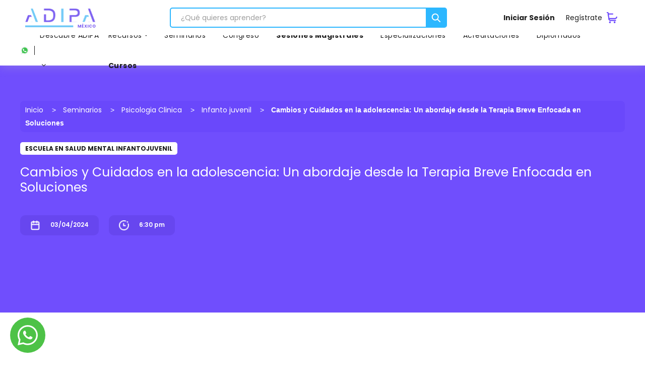

--- FILE ---
content_type: text/html; charset=UTF-8
request_url: https://adipa.mx/seminarios/cambios-cuidados-adolescencia-terapia-breve-soluciones/
body_size: 22465
content:
<!DOCTYPE html>
<html lang="es">
  <head>
    <meta charset="UTF-8">
    <link rel="preload" href="https://adipa.mx" as="image"/>
    <link href="https://storage.googleapis.com/statics-files-adipa-cl/dist_compress/dist/img/favicon.png" rel="shortcut icon">
    <meta name="viewport" content="width=device-width, initial-scale=1, maximum-scale=3">
                <script src='https://www.google.com/recaptcha/api.js?render=6LckmCodAAAAADQLx9r8xMPx9cyg-SzANbWRChQf'></script>
    <script>var URL_SITE="https://adipa.mx";var money="MXN";var dateTime="2026-01-29 22:36:45";var product_mixto=123123</script>

    
          <link href="https://adipa.cl/dist/css/main.css?v=1.4.0.20" rel="stylesheet" type="text/css" defer>
      <script src="https://adipa.cl/dist/js/main.js?v=1.4.0.20" type="text/javascript" defer></script>  
    
    <!--[if lt IE 9]> <script src="http://html5shiv.googlecode.com/svn/trunk/html5.js"></script> <![endif]-->
    <!-- Google Tag Manager -->
        <script>(function(w,d,s,l,i){w[l]=w[l]||[];w[l].push({'gtm.start':new Date().getTime(),event:'gtm.js'});var f=d.getElementsByTagName(s)[0],j=d.createElement(s),dl=l!='dataLayer'?'&l='+l:'';j.async=!0;j.src='https://www.googletagmanager.com/gtm.js?id='+i+dl;f.parentNode.insertBefore(j,f)})(window,document,'script','dataLayer','GTM-MPXRL79')</script>
        <!-- End Google Tag Manager -->
    <title>&quot;Seminario sobre Adolescencia y Terapia Breve Enfocada en Soluciones - ADIPA 2024&quot;</title>
	<style>img:is([sizes="auto" i],[sizes^="auto," i]){contain-intrinsic-size:3000px 1500px}</style>
	<meta name="dc.title" content="&quot;Seminario sobre Adolescencia y Terapia Breve Enfocada en Soluciones - ADIPA 2024&quot;">
<meta name="dc.description" content="&quot;Explora el abordaje de los cambios y cuidados en la adolescencia utilizando la Terapia Breve Enfocada en Soluciones en nuestro seminario de ADIPA 2024. Este curso está dirigido a profesionales de la salud mental, educadores y padres interesados en estrategias efectivas y rápidas para apoyar a adolescentes durante esta etapa crucial de su desarrollo.&quot;">
<meta name="dc.relation" content="https://adipa.mx/seminarios/cambios-cuidados-adolescencia-terapia-breve-soluciones/">
<meta name="dc.source" content="https://adipa.mx/">
<meta name="dc.language" content="es_CL">
<meta name="description" content="&quot;Explora el abordaje de los cambios y cuidados en la adolescencia utilizando la Terapia Breve Enfocada en Soluciones en nuestro seminario de ADIPA 2024. Este curso está dirigido a profesionales de la salud mental, educadores y padres interesados en estrategias efectivas y rápidas para apoyar a adolescentes durante esta etapa crucial de su desarrollo.&quot;">
<meta name="robots" content="index, follow, max-snippet:-1, max-image-preview:large, max-video-preview:-1">
<link rel="canonical" href="https://adipa.mx/seminarios/cambios-cuidados-adolescencia-terapia-breve-soluciones/">
<meta property="og:url" content="https://adipa.mx/seminarios/cambios-cuidados-adolescencia-terapia-breve-soluciones/">
<meta property="og:site_name" content="ADIPA México">
<meta property="og:locale" content="es_CL">
<meta property="og:type" content="article">
<meta property="article:author" content="https://www.facebook.com/adipa.mx/">
<meta property="article:publisher" content="https://www.facebook.com/adipa.mx/">
<meta property="og:title" content="&quot;Seminario sobre Adolescencia y Terapia Breve Enfocada en Soluciones - ADIPA 2024&quot;">
<meta property="og:description" content="&quot;Explora el abordaje de los cambios y cuidados en la adolescencia utilizando la Terapia Breve Enfocada en Soluciones en nuestro seminario de ADIPA 2024. Este curso está dirigido a profesionales de la salud mental, educadores y padres interesados en estrategias efectivas y rápidas para apoyar a adolescentes durante esta etapa crucial de su desarrollo.&quot;">
<meta property="og:image" content="https://adipa.mx/content/uploads/2024/02/cambios-y-cuidados-en-la-adolescencia-un-abordaje-desde-la-terapia-breve-enfocada-en-soluciones-seminario-adipa-mx-1.webp">
<meta property="og:image:secure_url" content="https://adipa.mx/content/uploads/2024/02/cambios-y-cuidados-en-la-adolescencia-un-abordaje-desde-la-terapia-breve-enfocada-en-soluciones-seminario-adipa-mx-1.webp">
<meta property="og:image:width" content="1280">
<meta property="og:image:height" content="698">
<meta property="og:image:alt" content="cambios y cuidados en la adolescencia un abordaje desde la terapia breve enfocada en soluciones seminario adipa mx">
<meta name="twitter:card" content="summary">
<meta name="twitter:title" content="&quot;Seminario sobre Adolescencia y Terapia Breve Enfocada en Soluciones - ADIPA 2024&quot;">
<meta name="twitter:description" content="&quot;Explora el abordaje de los cambios y cuidados en la adolescencia utilizando la Terapia Breve Enfocada en Soluciones en nuestro seminario de ADIPA 2024. Este curso está dirigido a profesionales de la salud mental, educadores y padres interesados en estrategias efectivas y rápidas para apoyar a adolescentes durante esta etapa crucial de su desarrollo.&quot;">
<meta name="twitter:image" content="https://adipa.mx/content/uploads/2024/02/cambios-y-cuidados-en-la-adolescencia-un-abordaje-desde-la-terapia-breve-enfocada-en-soluciones-seminario-adipa-mx-1-1024x558.webp">
<link rel='dns-prefetch' href='//js.hs-scripts.com' />
<link rel="alternate" type="application/rss+xml" title="ADIPA México &raquo; Feed" href="https://adipa.mx/feed/" />
<link rel="alternate" type="application/rss+xml" title="ADIPA México &raquo; Feed de comentarios" href="https://adipa.mx/comments/feed/" />
						<style  type='text/css'>.pswp{display:none}</style>
			<link rel='stylesheet' id='edwiserbridge_font_awesome-css' href='https://adipa.mx/content/plugins/edwiser-bridge/public/assets/css/font-awesome-4.4.0/css/font-awesome.min.css?ver=2.2.0' type='text/css' media='all' />
<link rel='stylesheet' id='brands-styles-css' href='https://adipa.mx/content/plugins/woocommerce/assets/css/brands.css?ver=10.2.2' type='text/css' media='all' />
<link rel='stylesheet' id='eb-pro-sso-public-style-css' href='https://adipa.mx/content/plugins/edwiser-bridge-pro/public/assets/css/sso-public-css.css?ver=4.2.1' type='text/css' media='all' />
<link rel='stylesheet' id='eb-pro-woo-int-public-css-css' href='https://adipa.mx/content/plugins/edwiser-bridge-pro/public/assets/css/bridge-woocommerce-public.css?ver=4.2.1' type='text/css' media='all' />
<link rel='stylesheet' id='edwiser-bridge-pro-elementor-css' href='https://adipa.mx/content/plugins/edwiser-bridge-pro/public/assets/css/edwiser-bridge-pro-elementor.css?ver=4.2.1' type='text/css' media='all' />
<script type="text/javascript">
/* <![CDATA[ */
var themosis = {
ajaxurl: "https:\/\/adipa.mx\/cms\/wp-admin\/admin-ajax.php",
};
/* ]]> */
</script><meta name="csrf-token" content="cJhaaqaOJF65Uq7dGdt7CapcV3dAEXc1i2LzBCtc"><link rel="shortcut icon" href="https://adipa.mx/dist/img/favicon.png" />	<noscript><style>.woocommerce-product-gallery{opacity:1!important}</style></noscript>
	 
        <link rel="preload" as="image" href="https://adipa.mx/content/uploads/2024/02/cambios-y-cuidados-en-la-adolescencia-un-abordaje-desde-la-terapia-breve-enfocada-en-soluciones-seminario-adipa-mx-1.webp" imagesrcset="https://adipa.mx/content/uploads/bfi_thumb/cambios-y-cuidados-en-la-adolescencia-un-abordaje-desde-la-terapia-breve-enfocada-en-soluciones-seminario-adipa-mx-1-qjr38d8u81ws67qnwtun8pqonmdxu7rt0fz917mqv8.webp 400w, https://adipa.mx/content/uploads/bfi_thumb/cambios-y-cuidados-en-la-adolescencia-un-abordaje-desde-la-terapia-breve-enfocada-en-soluciones-seminario-adipa-mx-1-qjr38d8z3h08rv0g86lhkls39lfndopy5oclizfsi0.webp 800w, https://adipa.mx/content/uploads/bfi_thumb/cambios-y-cuidados-en-la-adolescencia-un-abordaje-desde-la-terapia-breve-enfocada-en-soluciones-seminario-adipa-mx-1-qjr38d94xz4eamxslt3aro86ed3atunpxjztbien9g.webp 1280w, https://adipa.mx/content/uploads/bfi_thumb/cambios-y-cuidados-en-la-adolescencia-un-abordaje-desde-la-terapia-breve-enfocada-en-soluciones-seminario-adipa-mx-1-qjr38d92r1bu83gsgp5mbit582pxjafk0lmlwbakpy.webp 1100w">
                    <script type="application/ld+json">{ "@context": "http://schema.org", "@type": "EducationEvent", "name": "Cambios y Cuidados en la adolescencia: Un abordaje desde la Terapia Breve Enfocada en Soluciones", "eventAttendanceMode": "https://schema.org/OnlineEventAttendanceMode", "eventStatus": "https://schema.org/EventScheduled", "description": "", "startDate": "2024-02-15T02:27:54-06:00", "endDate": "2024-02-15T04:27:54-06:00", "image": "https://adipa.mx/content/uploads/2024/02/cambios-y-cuidados-en-la-adolescencia-un-abordaje-desde-la-terapia-breve-enfocada-en-soluciones-seminario-adipa-mx-1.webp", "organizer": { "@type": "Organization", "name": "ADIPA - Academia Digital de Psicología y Aprendizaje" }, "isAccessibleForFree": true, "location": { "@type": "VirtualLocation", "url": "https://adipa.mx/seminarios/cambios-cuidados-adolescencia-terapia-breve-soluciones/"}} </script>
        <script data-cfasync="false" nonce="4185b9c8-26ac-4a63-ac94-53d1fb5506f5">try{(function(w,d){!function(j,k,l,m){if(j.zaraz)console.error("zaraz is loaded twice");else{j[l]=j[l]||{};j[l].executed=[];j.zaraz={deferred:[],listeners:[]};j.zaraz._v="5874";j.zaraz._n="4185b9c8-26ac-4a63-ac94-53d1fb5506f5";j.zaraz.q=[];j.zaraz._f=function(n){return async function(){var o=Array.prototype.slice.call(arguments);j.zaraz.q.push({m:n,a:o})}};for(const p of["track","set","debug"])j.zaraz[p]=j.zaraz._f(p);j.zaraz.init=()=>{var q=k.getElementsByTagName(m)[0],r=k.createElement(m),s=k.getElementsByTagName("title")[0];s&&(j[l].t=k.getElementsByTagName("title")[0].text);j[l].x=Math.random();j[l].w=j.screen.width;j[l].h=j.screen.height;j[l].j=j.innerHeight;j[l].e=j.innerWidth;j[l].l=j.location.href;j[l].r=k.referrer;j[l].k=j.screen.colorDepth;j[l].n=k.characterSet;j[l].o=(new Date).getTimezoneOffset();if(j.dataLayer)for(const t of Object.entries(Object.entries(dataLayer).reduce((u,v)=>({...u[1],...v[1]}),{})))zaraz.set(t[0],t[1],{scope:"page"});j[l].q=[];for(;j.zaraz.q.length;){const w=j.zaraz.q.shift();j[l].q.push(w)}r.defer=!0;for(const x of[localStorage,sessionStorage])Object.keys(x||{}).filter(z=>z.startsWith("_zaraz_")).forEach(y=>{try{j[l]["z_"+y.slice(7)]=JSON.parse(x.getItem(y))}catch{j[l]["z_"+y.slice(7)]=x.getItem(y)}});r.referrerPolicy="origin";r.src="/cdn-cgi/zaraz/s.js?z="+btoa(encodeURIComponent(JSON.stringify(j[l])));q.parentNode.insertBefore(r,q)};["complete","interactive"].includes(k.readyState)?zaraz.init():j.addEventListener("DOMContentLoaded",zaraz.init)}}(w,d,"zarazData","script");window.zaraz._p=async d$=>new Promise(ea=>{if(d$){d$.e&&d$.e.forEach(eb=>{try{const ec=d.querySelector("script[nonce]"),ed=ec?.nonce||ec?.getAttribute("nonce"),ee=d.createElement("script");ed&&(ee.nonce=ed);ee.innerHTML=eb;ee.onload=()=>{d.head.removeChild(ee)};d.head.appendChild(ee)}catch(ef){console.error(`Error executing script: ${eb}\n`,ef)}});Promise.allSettled((d$.f||[]).map(eg=>fetch(eg[0],eg[1])))}ea()});zaraz._p({"e":["(function(w,d){})(window,document)"]});})(window,document)}catch(e){throw fetch("/cdn-cgi/zaraz/t"),e;};</script></head>
    
    
  <body class="body--newsite">
    <!-- Google Tag Manager (noscript) -->
<noscript>
      <iframe src="https://www.googletagmanager.com/ns.html?id=GTM-MPXRL79" height="0" width="0" style="display:none;visibility:hidden"></iframe>
</noscript>
<!-- End Google Tag Manager (noscript) -->              <header class="header--newheader">
    <div class="header__primary">
        <div class="header__wrap">
            <div class="header__inner">
                <div class="header__nav__mobile">
                    <div class="header__nav__opacity"> </div>
                    <div class="header__nav__nav"> 
                        <div class="header__nav__nav__header"> 
                            <div class="header__coupons header__coupons--none"\
                                                        >
                                <div class="header__coupon__text">
                                    <div class="header__coupon__icon">
                                        <img src="https://adipa.mx/content/uploads/2025/12/icono-mini-banner-ano-nuevo.webp">
                                    </div>
                                    <span style="color:#FFFFFF;"></span>
                                </div>
                                <div class="header__coupons__coupons">
                                    <span style="color:#FFFFFF;">Desde 25% OFF</span>
                                </div>
                            </div>
                            <div class="header__nav__close">
                                <div></div>
                                <div></div>
                            </div>
                            <div class="header__nav__back">
                                <div></div>
                                <div></div>
                                <div></div>
                            </div>
                        </div>
                        <div class="header__nav__nav__body">
                            <div class="header__nav__nav__menu">
                                                                    <ul id="menu-menu-movil-publico" class="menu"><li id="menu-item-21336126" class="menu-item menu-item-type-custom menu-item-object-custom menu-item-21336126"><a href="https://adipa.mx/cursos/"><strong>Cursos</strong></a></li>
<li id="menu-item-21336127" class="menu-item menu-item-type-custom menu-item-object-custom menu-item-21336127"><a href="https://adipa.mx/diplomados/">Diplomados</a></li>
<li id="menu-item-21338432" class="menu-item menu-item-type-custom menu-item-object-custom menu-item-21338432"><a href="https://adipa.mx/acreditaciones/">Acreditaciones</a></li>
<li id="menu-item-21350251" class="alert-nuevo menu-item menu-item-type-custom menu-item-object-custom menu-item-21350251"><a href="https://adipa.mx/sesiones-magistrales/"><strong>Sesiones Magistrales</strong></a></li>
<li id="menu-item-21341300" class="menu-item menu-item-type-custom menu-item-object-custom menu-item-21341300"><a href="https://adipa.mx/especializaciones/">Especializaciones</a></li>
<li id="menu-item-21336129" class="menu-item menu-item-type-custom menu-item-object-custom menu-item-21336129"><a href="https://adipa.mx/eventos/ii-congreso-en-psicologia-clinica-apego-sexologia-y-vinculos/">Congreso</a></li>
<li id="menu-item-21336130" class="alert-free menu-item menu-item-type-custom menu-item-object-custom menu-item-21336130"><a href="https://adipa.mx/seminarios/">Seminarios</a></li>
<li id="menu-item-21336131" class="menu-item menu-item-type-custom menu-item-object-custom menu-item-has-children menu-item-21336131"><a href="#">Recursos</a>
<ul class="sub-menu">
	<li id="menu-item-21336132" class="menu-item menu-item-type-custom menu-item-object-custom menu-item-21336132"><a href="https://adipa.mx/recursos/ebooks/">Ebooks Gratuitos</a></li>
	<li id="menu-item-21336133" class="menu-item menu-item-type-custom menu-item-object-custom menu-item-21336133"><a href="https://adipa.mx/glosario/">Glosario</a></li>
	<li id="menu-item-21336134" class="menu-item menu-item-type-custom menu-item-object-custom menu-item-21336134"><a href="https://adipa.mx/investigacion/">Investigaciones</a></li>
	<li id="menu-item-21339844" class="menu-item menu-item-type-custom menu-item-object-custom menu-item-21339844"><a href="https://adipa.mx/newsletter/">Newsletter</a></li>
	<li id="menu-item-21336135" class="menu-item menu-item-type-custom menu-item-object-custom menu-item-21336135"><a href="https://adipa.mx/noticias/">Noticias</a></li>
	<li id="menu-item-21336136" class="menu-item menu-item-type-custom menu-item-object-custom menu-item-21336136"><a href="https://adipa.mx/adipados/">Podcast Adipados</a></li>
</ul>
</li>
</ul>                                                            </div>

                            <div class="header__nav__nav__menu"> 
                                <ul id="menu-descubre-adipa-movil" class="menu"><li id="menu-item-21336036" class="menu-item menu-item-type-custom menu-item-object-custom menu-item-has-children menu-item-21336036"><a href="#">Descubre Adipa</a>
<ul class="sub-menu">
	<li id="menu-item-21336037" class="menu-item menu-item-type-custom menu-item-object-custom menu-item-has-children menu-item-21336037"><a href="#">Nosotros</a>
	<ul class="sub-menu">
		<li id="menu-item-21336038" class="menu-item menu-item-type-post_type menu-item-object-page menu-item-21336038"><a href="https://adipa.mx/quienes-somos/">Sobre ADIPA</a></li>
		<li id="menu-item-21336039" class="menu-item menu-item-type-custom menu-item-object-custom menu-item-21336039"><a href="https://adipa.mx/escuelas/">Escuelas</a></li>
		<li id="menu-item-21336040" class="menu-item menu-item-type-custom menu-item-object-custom menu-item-21336040"><a href="https://adipa.mx/docentes/">Docentes</a></li>
		<li id="menu-item-21345628" class="menu-item menu-item-type-custom menu-item-object-custom menu-item-21345628"><a href="https://adipa.mx/impacto/">Impacto</a></li>
		<li id="menu-item-21336041" class="menu-item menu-item-type-custom menu-item-object-custom menu-item-21336041"><a href="https://adipa.mx/adiprensa/">Sala de Prensa</a></li>
	</ul>
</li>
	<li id="menu-item-21336042" class="menu-item menu-item-type-custom menu-item-object-custom menu-item-has-children menu-item-21336042"><a href="#">Comunidad</a>
	<ul class="sub-menu">
		<li id="menu-item-21336043" class="menu-item menu-item-type-custom menu-item-object-custom menu-item-21336043"><a href="https://adipa.mx/empleos/">Encuentra Empleos</a></li>
		<li id="menu-item-21336044" class="menu-item menu-item-type-custom menu-item-object-custom menu-item-21336044"><a href="https://adipa.mx/experiencias/">Testimonios</a></li>
		<li id="menu-item-21336045" class="menu-item menu-item-type-custom menu-item-object-custom menu-item-21336045"><a href="https://adipa.mx/eventos/">Eventos</a></li>
	</ul>
</li>
	<li id="menu-item-21336047" class="menu-item menu-item-type-custom menu-item-object-custom menu-item-has-children menu-item-21336047"><a href="#">Beneficios</a>
	<ul class="sub-menu">
		<li id="menu-item-21336046" class="menu-item menu-item-type-custom menu-item-object-custom menu-item-21336046"><a href="https://adipa.mx/beneficios/">Beneficios</a></li>
		<li id="menu-item-21336048" class="menu-item menu-item-type-custom menu-item-object-custom menu-item-21336048"><a href="https://adipa.mx/crear-cupon-de-referidos/">¡Refiere y Gana!</a></li>
		<li id="menu-item-21339378" class="menu-item menu-item-type-custom menu-item-object-custom menu-item-21339378"><a href="https://adipa.mx/noticias/curso-gratis-cumpleanos/">Curso gratis de regalo</a></li>
	</ul>
</li>
	<li id="menu-item-21336049" class="menu-item menu-item-type-custom menu-item-object-custom menu-item-21336049"><a href="https://adipa.mx/rutas/">Rutas</a></li>
</ul>
</li>
</ul>                            </div>
                        </div>
                                                    <div class="header__nav__nav__footer">
                                <div class="header__nav__buttons">
                                    <a href="https://adipa.mx/sesion/" class="button">Iniciar Sesión</a>
                                    <a href="https://adipa.mx/registro/" class="button button--white--2">¡Regístrate!</a></div>
                            </div>
                                            </div>
                </div>
                                <div class="header__items">
                    <div class="header__item header__item--ham">
                        <div class="header__ham"><span></span><span></span><span></span></div>
                    </div>
                    <div class="header__logo">
                        <a href="https://adipa.mx" title="ADIPA">
                            <img src="https://storage.googleapis.com/statics-files-adipa-cl/dist_compress/dist/img/icons/logo-adipa-mx.svg" alt="ADIPA MX" width="182" height="35" />
                        </a>
                    </div>
                </div>
                <div class="header__search">
                    <form class="newsearch__form" action="https://adipa.mx">
                        <div class="form__element">
                            <div class="form__input">
                            <input id="autocompleterhero" type="text" name="s" placeholder="¿Qué quieres aprender?" autocomplete="off">
                            <div class="form__button"> 
                                <button><img src="https://storage.googleapis.com/statics-files-adipa-cl/dist_compress/dist/img/icons/icon-search-menu.png"></button>
                            </div>
                            </div>
                        </div>
                    </form>
                </div>
                <div class="header__right">
                                            <div class="header__actions">
                            <div class="header__action"><a  href="https://adipa.mx/sesion/" rel="nofollow" title="Iniciar Sesión"><strong>Iniciar Sesión</strong> &nbsp;&nbsp;</a></div>
                            <div class="header__action"><a  href="https://adipa.mx/registro/" rel="nofollow" title="Regístrate">Regístrate</a></div>
                        </div>
                                        <div data-open-search class="header__item header__item--search">
                        <img src="https://storage.googleapis.com/statics-files-adipa-cl/dist_compress/dist/img/icons/icon-search-menu.png"  alt="Buscador">
                    </div>
                                        <div class="header__item header__item--cart">
                        <a href="https://adipa.mx/carro-de-compras/">
                            <img  src="https://storage.googleapis.com/statics-files-adipa-cl/dist_compress/dist/img/icons/icon-main-cart.png" title="carro de compras" width="20" height="21"><span class="number"></span>
                        </a>
                        <div class="header__cart">
                            <div class="header__cart__scroll"></div>
                            <div class="header__cart__payment show">
                                <p class="header__cart__priceprogram">Precio Programas: <span></span></p>
                                <p class="header__cart__desctprogram">Descuento de programas: <span></span></p>
                                <p class="header__cart__subtotal">Subtotal: <span></span></p>
                                <p class="header__cart__desct">Descuentos: <span></span></p>
                                <p class="header__cart__desct__subtotal">Subtotal - Descuentos: <span></span></p>
                                <p class="header__cart__total">Total: <span></span></p><a href="https://adipa.mx/carro-de-compras/" class="button button--colorprimary">Ir a pagar</a>
                            </div>
                            <div class="header__cart__clear">
                                <div class="header__icon"><img  src="https://storage.googleapis.com/statics-files-adipa-cl/dist_compress/dist/img/icons/cart-clear.svg" alt="Carro compras vacio" width="26" height="27"></div>
                                <p>Tu carro esta vacío</p>
                            </div>
                        </div>
                    </div>
                                    </div>
            </div>
        </div>
    </div>
    <div class="header__secondary">
        <div class="header__wrap">
            <div class="header__inner">
                <div class="header__nav header__nav--left">
                    <div class="header__nav__icon">
                        <a rel='nofollow' href="https://api.whatsapp.com/send?phone=+5216221458968&text=Hola, me quiero contactar desde ADIPA" title="Whatsapp Adipa" target="_blank">
                            <img src="https://storage.googleapis.com/statics-files-adipa-cl/dist_compress/dist/img/icons/icons-whatsapp.svg" alt="Teléfono" width="26" height="26">
                        </a>
                    </div>
                    <div class="header__nav__nav">
                        <nav>
                            <ul id="menu-descubre-adipa" class="menu"><li id="menu-item-21336050" class="menu-item menu-item-type-custom menu-item-object-custom menu-item-has-children menu-item-21336050"><a href="#">Descubre ADIPA</a>
<ul class="sub-menu">
	<li id="menu-item-21336051" class="menu-item menu-item-type-custom menu-item-object-custom menu-item-has-children menu-item-21336051"><a href="#">Nosotros</a>
	<ul class="sub-menu">
		<li id="menu-item-21336052" class="menu-item menu-item-type-post_type menu-item-object-page menu-item-21336052"><a href="https://adipa.mx/quienes-somos/">Sobre ADIPA</a></li>
		<li id="menu-item-21336053" class="menu-item menu-item-type-custom menu-item-object-custom menu-item-21336053"><a href="https://adipa.mx/escuelas">Explora las Escuelas de Adipa</a></li>
		<li id="menu-item-21336058" class="menu-item menu-item-type-custom menu-item-object-custom menu-item-21336058"><a href="https://adipa.mx/docentes/">Docentes</a></li>
		<li id="menu-item-21345626" class="menu-item menu-item-type-custom menu-item-object-custom menu-item-21345626"><a href="https://adipa.mx/impacto/">Impacto</a></li>
		<li id="menu-item-21336059" class="menu-item menu-item-type-custom menu-item-object-custom menu-item-21336059"><a href="https://adipa.mx/adiprensa/">Sala de Prensa</a></li>
		<li id="menu-item-21344894" class="menu-item menu-item-type-post_type menu-item-object-page menu-item-21344894"><a href="https://adipa.mx/trabaja-con-nosotros/">Trabaja con nosotros</a></li>
	</ul>
</li>
	<li id="menu-item-21336062" class="menu-item menu-item-type-custom menu-item-object-custom menu-item-has-children menu-item-21336062"><a href="#">Comunidad</a>
	<ul class="sub-menu">
		<li id="menu-item-21336063" class="menu-item menu-item-type-custom menu-item-object-custom menu-item-21336063"><a href="https://adipa.mx/empleos/">Encuentra Empleos</a></li>
		<li id="menu-item-21336065" class="menu-item menu-item-type-custom menu-item-object-custom menu-item-21336065"><a href="https://adipa.mx/experiencias/">Testimonios</a></li>
		<li id="menu-item-21336066" class="menu-item menu-item-type-custom menu-item-object-custom menu-item-21336066"><a href="https://adipa.mx/eventos/">Eventos</a></li>
	</ul>
</li>
	<li id="menu-item-21336067" class="menu-item menu-item-type-custom menu-item-object-custom menu-item-has-children menu-item-21336067"><a href="#">Beneficios</a>
	<ul class="sub-menu">
		<li id="menu-item-21336086" class="menu-item menu-item-type-custom menu-item-object-custom menu-item-21336086"><a href="https://adipa.mx/beneficios/">Beneficios</a></li>
		<li id="menu-item-21336087" class="menu-item menu-item-type-custom menu-item-object-custom menu-item-21336087"><a href="https://adipa.mx/crear-cupon-de-referidos/">¡Refiere y Gana!</a></li>
		<li id="menu-item-21339377" class="menu-item menu-item-type-custom menu-item-object-custom menu-item-21339377"><a href="https://adipa.mx/noticias/curso-gratis-cumpleanos/">Curso gratis de regalo</a></li>
	</ul>
</li>
	<li id="menu-item-21336088" class="menu-item menu-item-type-custom menu-item-object-custom menu-item-21336088"><a href="https://adipa.mx/rutas/">Rutas</a></li>
</ul>
</li>
</ul>                        </nav>
                    </div>
                </div>
                <div class="header__nav">
                    <div class="header__nav__bg"></div>
                    <div class="header__nav__nav">
                        <div class="header__nav__close">
                            <div></div>
                            <div></div>
                        </div>
                        <div class="header__nav__back">
                            <div></div>
                            <div></div>
                            <div></div>
                        </div>
                        <ul id="menu-programas" class="menu"><li id="menu-item-21336139" class="menu-item menu-item-type-custom menu-item-object-custom menu-item-has-children menu-item-21336139"><a href="#">Recursos</a>
<ul class="sub-menu">
	<li id="menu-item-21336144" class="menu-item menu-item-type-custom menu-item-object-custom menu-item-21336144"><a href="https://adipa.mx/recursos/ebooks/">Ebooks Gratuitos</a></li>
	<li id="menu-item-21336145" class="menu-item menu-item-type-custom menu-item-object-custom menu-item-21336145"><a href="https://adipa.mx/glosario/">Glosario</a></li>
	<li id="menu-item-21336146" class="menu-item menu-item-type-custom menu-item-object-custom menu-item-21336146"><a href="https://adipa.mx/investigacion/">Investigaciones</a></li>
	<li id="menu-item-21339845" class="menu-item menu-item-type-custom menu-item-object-custom menu-item-21339845"><a href="https://adipa.mx/newsletter/">Newsletter</a></li>
	<li id="menu-item-21336147" class="menu-item menu-item-type-custom menu-item-object-custom menu-item-21336147"><a href="https://adipa.mx/noticias/">Noticias</a></li>
	<li id="menu-item-21336148" class="menu-item menu-item-type-custom menu-item-object-custom menu-item-21336148"><a href="https://adipa.mx/adipados/">Podcast Adipados</a></li>
</ul>
</li>
<li id="menu-item-21336140" class="alert-free menu-item menu-item-type-custom menu-item-object-custom menu-item-21336140"><a href="https://adipa.mx/seminarios/">Seminarios</a></li>
<li id="menu-item-21336138" class="alert-congreso menu-item menu-item-type-custom menu-item-object-custom menu-item-21336138"><a href="https://adipa.mx/eventos/ii-congreso-en-psicologia-clinica-apego-sexologia-y-vinculos/">Congreso</a></li>
<li id="menu-item-21350249" class="alert-nuevo menu-item menu-item-type-custom menu-item-object-custom menu-item-21350249"><a href="https://adipa.mx/sesiones-magistrales/"><strong>Sesiones Magistrales</strong></a></li>
<li id="menu-item-21341301" class="menu-item menu-item-type-custom menu-item-object-custom menu-item-21341301"><a href="https://adipa.mx/especializaciones/">Especializaciones</a></li>
<li id="menu-item-21338433" class="menu-item menu-item-type-custom menu-item-object-custom menu-item-21338433"><a href="https://adipa.mx/acreditaciones/">Acreditaciones</a></li>
<li id="menu-item-21336142" class="menu-item menu-item-type-custom menu-item-object-custom menu-item-21336142"><a href="https://adipa.mx/diplomados/">Diplomados</a></li>
<li id="menu-item-21336143" class="menu-item menu-item-type-custom menu-item-object-custom menu-item-21336143"><a href="https://adipa.mx/cursos/"><strong>Cursos</strong></a></li>
</ul>                    </div>
                </div>
                <div class="header__coupons header__coupons--none" 
                                >
                    <div class="header__coupon__text">
                        <div class="header__coupon__icon"><img src="https://adipa.mx/content/uploads/2025/12/icono-mini-banner-ano-nuevo.webp"></div>
                        <span style="color:#FFFFFF;"></span>
                    </div>
                    <div class="header__coupons__coupons"><span style="color:#FFFFFF;">Desde 25% OFF</span></div>
                </div>
            </div>
        </div>
    </div>
</header>        <div id="sections">
       
<script>window.dataLayer=window.dataLayer||[];window.dataLayer.push({event:'view_item_seminarios',fbIdentifier:20260130043645645,user_custom_data:{email:"",phone:"",name:"",last_name:"",country:"MX",},parametros:{title:"Cambios y Cuidados en la adolescencia: Un abordaje desde la Terapia Breve Enfocada en Soluciones",fecha_publicacion:"2024-02-15T00:00:00-03:00","expositores":[{"name":"Mtra. Jahzeel Martínez","url":"https://adipa.mx/docentes/mg-ps-jahzeel-martinez-gonzalez/"}],item_category_site:"Psicologia Clinica",item_sub_category_site:"Infanto juvenil, Salud mental, Terapia breve",item_school:" Escuela en Salud Mental InfantoJuvenil"}})</script>
     

                <script type="application/ld+json">
            {
              "@context": "https://schema.org/",
              "@type": "Article",
              "name": "Cambios y Cuidados en la adolescencia: Un abordaje desde la Terapia Breve Enfocada en Soluciones",
              "datePublished":"2024-02-15T14:27:54+00:00",
              "dateModified":"2024-02-15T14:27:54+00:00",
              "mainEntityOfPage":{
                    "@type":"WebPage",
                    "@id":"https://adipa.mx/seminarios/cambios-cuidados-adolescencia-terapia-breve-soluciones/"
                 },
                 "headline":"Cambios y Cuidados en la adolescencia: Un abordaje desde la Terapia Breve Enfocada en Soluciones",
                 
                                     "author":[
                                            {
                        "@type":"Person",
                        "name":"Mtra. Jahzeel Martínez",
                        "url":"https://adipa.mx/docentes/mg-ps-jahzeel-martinez-gonzalez/"
                      }
                                                                  ],
                                   "image":{
                    "@type":"ImageObject",
                    "url":"https://adipa.mx/content/uploads/2024/02/cambios-y-cuidados-en-la-adolescencia-un-abordaje-desde-la-terapia-breve-enfocada-en-soluciones-seminario-adipa-mx-1.webp"
                 },
                 "publisher":{
                    "@type":"Organization",
                    "name":"Adipa",
                    "logo":{
                       "@type":"ImageObject",
                       "url":"https:\/\/images.adipa.mx\/cb:bSp5.568a9\/w:auto\/h:auto\/q:mauto\/f:avif\/https:\/\/adipa.mx\/content\/uploads\/2022\/11\/adipa-600x60-1.png",
                       "width":"600",
                       "height":"60"
                    },
                    "sameAs":[
                       "https:\/\/www.facebook.com\/Adipa-102577181991776",
                       "https:\/\/open.spotify.com\/show\/4mwZlXLYaGdr9WIqiuSHup",
                       "https:\/\/www.instagram.com\/adipa.mx\/",
                       "https:\/\/www.youtube.com\/channel\/UCSx-fxlxiMHExaWwyHT8P8A",
                       "https:\/\/www.linkedin.com\/company\/academia-digital-de-psicologia-y-aprendizaje-adipa\/"
                    ]
                 },
                 "description":""
            } 
        </script>
            <div class="sticky-sections">
        <section class="section--singleroute">
          <div class="section__newwrap ">
            <div class="section__header">
              <div class="section__back"> 
                                  <nav aria-label="breadcrumb">
                    <ol class="breadcrumb" itemscope="" itemtype="https://schema.org/BreadcrumbList">
                      <li class="breadcrumb-item" itemprop="itemListElement" itemscope="" itemtype="https://schema.org/ListItem"><a itemscope="" itemtype="http://schema.org/WebPage" itemprop="item" itemid="https://adipa.mx" href="https://adipa.mx"><span itemprop="name">Inicio</span></a><meta itemprop="position" content="1"></li>
                      <li class="breadcrumb-item" itemprop="itemListElement" itemscope="" itemtype="https://schema.org/ListItem"><a itemscope="" itemtype="http://schema.org/WebPage" itemprop="item" itemid="https://adipa.mx/seminarios/" href="https://adipa.mx/seminarios/"><span itemprop="name">Seminarios</span></a><meta itemprop="position" content="2"></li>
                      <li class="breadcrumb-item" itemprop="itemListElement" itemscope="" itemtype="https://schema.org/ListItem"><a itemscope="" itemtype="http://schema.org/WebPage" itemprop="item" itemid="https://adipa.mx/seminarios/psicologia-clinica/" href="https://adipa.mx/seminarios/psicologia-clinica/"><span itemprop="name">Psicologia Clinica</span></a><meta itemprop="position" content="3"></li>
                      <li class="breadcrumb-item" itemprop="itemListElement" itemscope="" itemtype="https://schema.org/ListItem"><a itemscope="" itemtype="http://schema.org/WebPage" itemprop="item" itemid="https://adipa.mx/seminarios/psicologia-clinica/infanto-juvenil/" href="https://adipa.mx/seminarios/psicologia-clinica/infanto-juvenil/"><span itemprop="name">Infanto juvenil</span></a><meta itemprop="position" content="4"></li>
                      <li class="breadcrumb-item active" aria-current="page" itemprop="itemListElement" itemscope="" itemtype="https://schema.org/ListItem"><span itemprop="name">Cambios y Cuidados en la adolescencia: Un abordaje desde la Terapia Breve Enfocada en Soluciones</span><meta itemprop="position" content="5"></li>
                    </ol>
                  </nav>
                              </div>
                                            <div class="section__tags">
                                      <div class="section__tag">
                      <div class="section__text">Escuela en Salud Mental InfantoJuvenil</div>
                    </div>
                                  </div>
                                                        <div class="section__header__content"> 
                <h1 class="h2 section__title">Cambios y Cuidados en la adolescencia: Un abordaje desde la Terapia Breve Enfocada en Soluciones</p>
              </div>
              <div class="section__times"> 
                <div class="section__time"> 
                                    <div class="section__icon"> <img src="https://storage.googleapis.com/statics-files-adipa-cl/dist_compress/dist/img/icons/calendar-white.png" width="26" height="26"></div><span>03/04/2024</span>
                </div>
                <div class="section__time"> 
                  <div class="section__icon"> <img src="https://storage.googleapis.com/statics-files-adipa-cl/dist_compress/dist/img/icons/clock-white.png" width="26" height="26"></div><span>6:30 pm</span>
                </div>
              </div>

                
                                      <div class="section__iframe">
                        <iframe title="Cambios y Cuidados en la adolescencia: Un abordaje desde la Terapia Breve Enfocada en Soluciones" src="https://www.youtube.com/embed/zw0kSMG3nwI" width="100%" height="100%" frameborder="0" allowfullscreen="allowfullscreen"></iframe>
                    </div>
                                                    <div class="section__bannerseminar"> 
                  <div class="section__curve"><img src="https://storage.googleapis.com/statics-files-adipa-cl/dist_compress/dist/img/icons/icon-curve-banner-seminar.webp"></div>
                  <div class="section__body">
                    <div class="section__icon"><img src="https://storage.googleapis.com/statics-files-adipa-cl/dist_compress/dist/img/icons/image-chica-tablet.webp"></div>
                    <div class="section__content">
                      <h3 class="section__title">¡Descubre contenido especial para ti!</h3>
                      <p>Descarga el material profesional de los expositores del seminario</p>
                    </div>
                    <div class="section__button">
                                              <a class="button button--white" href="#" data-modal-files>Descargar contenido <span class="fa fa-download"></span></a>
                                          </div>
                  </div>
                </div>
                              
            </div>
            <div class="section__body"> 
              <div class="section__content wp">
                
              </div>
            </div>
            
            <div class="section__footer"> 
                              <div class="section__expositor"> 
                  <h3 class="h4 section__title">Conoce más sobre el expositor</h3>
                                      <article class="article--expositor">
  <div class="article__header">
    <div class="article__profile">
      <div class="article__avatar">
        <img src="https://adipa.mx/content/uploads/2022/05/jahzel-martines.webp" alt="Mtra. Jahzeel Martínez" width="80" height="80">
      </div>
      <div class="article__name"> 
        <h4 class="article__text">Mtra. Jahzeel Martínez</h4>
        <p class="article__position">Maestría en Psicoterapia Breve Sistémica. Psicóloga. Directora...</p>
      </div>
    </div>
    <div class="article__more">
      <a href="https://adipa.mx/docentes/mg-ps-jahzeel-martinez-gonzalez/" class="article__text no-content">Ver perfil </a>
    </div>
  </div>
  <div class="article__body"> 
          <p>- Psicóloga, Universidad Autónoma de Baja California.
- Maestría en Psicoterapia Breve Sistémica. 
- Diplomada en Internacional Avanzado en Psicoterapia Breve Sistémica, en Psicoterapia Breve Sistémica Avanzada y en Hipnosis Ericksoniana, por el CCPF, en Cultura de Paz.
- Diplomado en Resiliencia Aplicada y en Vida Saludable.
- Directora de Terapia Enfocada en Soluciones terapéuticas. 
- Autora del capítulo: "La Resiliencia cómo solución, fortaleciendo los recursos de las personas con discapacidad", del libro "La discapacidad como inspiración para el cambio".
- Autora del Juego de mesa: "¿Quién es Quién?"
- Fuerte compromiso en la atención y acompañamiento de pacientes que presenten la necesidad de descubrir sus recursos personales para lograr la independencia emocional.

</p>
      </div>
</article>                    
                                  </div>
                          </div>
          </div>
        </section>
        <!--             <section class="section--stickyformseminar">
              <div class="section__info">
                <div class="section__info__wrap">
                  <div class="section__info__box">
                    <div class="section__form">
                      <div class="section__info__box__timer">
                        <div class="section__svg"> <img src="https://storage.googleapis.com/statics-files-adipa-cl/dist_compress/dist/img/icons/background-timer.png" width="460" height="117"></div>
                        <div class="section__text">Descargar Información Complementaria</div>
                      </div>
                      <form class="form" action="https://adipa.mx/">
                        
                        <div class="cols cols--sm"> 
                            <div class="col-md-12">
                              <div class="form__button">
                                <h5 class="section__title h3"></h5>
                                                                                                  <a class="button button--cyan" href="#" data-modal-files>Descargar<span class="fa fa-download"></span></a>
                                               
                              </div>
                            </div>
                          </div>
                        </div>
                      </form>
                    </div>
                  </div>
                </div>
              </div>
            </section>
          -->
      </div>   

                <div class="modal modal--files">
            <div class="modal__back"></div>
            <div class="modal__front">
              <div class="modal__box">
                <div class="modal__close"><span class="fa fa-close"></span></div>
                <div class="modal__content">
                  <h3 class="modal__title">Descargar Información Complementaria</h3>
                  <p class="section__description">Completa los datos para poder acceder a los archivos</p>
                  <div class="modal__form">
                    <form class="form form--validation" action="https://adipa.mx/save_user_download_file/" method="POST">
                      <input type="hidden" name="_token" value="cJhaaqaOJF65Uq7dGdt7CapcV3dAEXc1i2LzBCtc">                      <input type="hidden" name="recaptcha_response" class="recaptchaResponse">
                      <input type="hidden" name="file" value="https://adipa.mx/content/uploads/2024/04/seminario-adolescentes.pdf">
                      <input type="hidden" name="id_product" value="21312935">
                      <input type="hidden" name="recaptcha_response" class="recaptchaResponse">
                      <div class="form__element">
                        <div class="form__title">Nombre</div>
                        <div class="form__input">
                          <input type="text" name="firstname" class="capitalize-text">
                        </div>
                      </div>
                      <div class="form__element">
                        <div class="form__title">Apellido</div>
                        <div class="form__input">
                          <input type="text" name="lastname" class="capitalize-text">
                        </div>
                      </div>
                      <div class="col-md-6">
                        <div class="form__element form__element--codephone ">
                          <div class="form__title">Teléfono</div>
                          <div class="form__input"> 
                            <input type="tel" id="phonecode" name="phone" required>
                          </div>
                            <div class="tooltip">
                              <div class="tooltip__circle"><span>i</span></div>
                              <div class="tooltip__content">
                                <p class="h5">Formato correcto +569XXXXXXXX</p>
                              </div>
                            </div>
                        </div>
                      </div>
                      <div class="col-md-6">
                        <div class="form__element">
                          <div class="form__title">Email</div>
                          <div class="form__input">
                            <input type="text" name="email">
                          </div>
                        </div>
                      </div>
                      <div class="col-md-6">
                        <div class="form__element"> 
                          <div class="form__title">Pais</div>
                          <div class="form__input">
                            <select name="country" class="selectcountrydni">
                              <option value="" disabled selected>Selecciona tu país</option>
                              <option value="Mexico">Mexico</option>
                              <option value="Colombia">Colombia</option>
                              <option value="Chile">Chile</option>
                              <option value="Otro">Otro</option>
                            </select>
                          </div>
                        </div>
                      </div>
                      <div class="col-md-6">
                        <div class="form__element form__element--dni"> 
                          <div class="form__title">Rut</div>
                          <div class="form__input"> 
                            <input type="text" name="rut" value="" required>
                          </div>
                        </div>
                      </div>
                      <div class="col-md-12">
                        <div class="form__element"> 
                          <div class="form__title">Profesión</div>
                          <div class="form__input"> 
                            <input type="text" name="position" value="" required>
                          </div>
                        </div>
                      </div>
                      <div class="form__button">
                        <button class="btn btn--colorprimary button--disabled" disabled>Descargar</button>
                      </div>
                    </form>
                  </div>
                </div>
              </div>
            </div>
          </div>
                          <section class="section--newfaq"> 
          <div class="section__newwrap">
            <div class="section__body"> 
              <h3 class="section__title">Preguntas Frecuentes</h3>
              <div class="faq faq--newfaq">
                <div class="faq__item faq__open">
                  <h3 class="faq__question"><span class="fa fa-angle-down"></span>¿Tiene algún costo el seminario y la constancia?</h3>
                  <div class="faq__answer">
                    <div class="section__content wp">
                      <p>Este seminario es 100% gratuito, al igual que la constancia.</p>
                    </div>
                  </div>
                </div>
                <div class="faq__item">
                  <h3 class="faq__question"><span class="fa fa-angle-down"></span>¿Hay requisitos de inscripción?</h3>
                  <div class="faq__answer">
                    <div class="section__content wp">
                      <p>¡No! Solo debes tener las ganas de aprender y de perfeccionar tus conocimientos y habilidades.</p>
                    </div>
                  </div>
                </div>
                <div class="faq__item">
                  <h3 class="faq__question"><span class="fa fa-angle-down"></span>¿Hasta cuándo me puedo inscribir en el seminario?</h3>
                  <div class="faq__answer">
                    <div class="section__content wp">
                      <p>Podrás inscribirte al seminario antes o durante la sesión, en el caso de que aún queden cupos de asistencia disponibles.
                      </p>
                    </div>
                  </div>
                </div>
                <div class="faq__item">
                  <h3 class="faq__question"><span class="fa fa-angle-down"></span>¿Qué duración tiene el seminario?</h3>
                  <div class="faq__answer">
                    <div class="section__content wp">
                      <p>Este seminario posee una constancia de 1 hora. Sin embargo, puede que la instancia exceda ese periodo de tiempo.</p>
                    </div>
                  </div>
                </div>
                <div class="faq__item">
                  <h3 class="faq__question"><span class="fa fa-angle-down"></span>¿Dónde ingreso al link de zoom?</h3>
                  <div class="faq__answer">
                    <div class="section__content wp">
                      <p>Puedes encontrar el enlace en la sección de "Mis seminarios" en tu perfil de Adipa.mx o ingresar a través del correo de confirmación.</p>
                    </div>
                  </div>
                </div>
                <div class="faq__item">
                  <h3 class="faq__question"><span class="fa fa-angle-down"></span>¿Cómo descargo mi constancia?</h3>
                  <div class="faq__answer">
                    <div class="section__content wp">
                      <p>Para obtener tu constancia de asistencia debes llenar el formulario que será compartido al finalizar la sesión en vivo. Una vez completado este formulario, tu constancia será enviado de manera automática por correo electrónico.</p>
                      <p>También, podrás acceder a tus constancias al ingresar a Adipa y dirigirte a la sección "Mis Seminarios". Con la asistencia verificada, podrás seleccionar la opción "crear constancia" y este será enviado de manera automática a tu correo electrónico registrado.</p>
                    </div>
                  </div>
                </div>
                <div class="faq__item">
                  <h3 class="faq__question"><span class="fa fa-angle-down"></span>¿Puedo ver la grabación? ¿Cómo veo la grabación?</h3>
                  <div class="faq__answer">
                    <div class="section__content wp">
                      <p>Podrás ver la grabación en el apartado de seminarios de nuestro sitio web o directamente en nuestro canal oficial de Youtube, una vez el seminario finalice.</p>
                    </div>
                  </div>
                </div>
              </div>
            </div>
          </div>
        </section>

          <section class="section--seminaries"> 
      <div class="section__newwrap section__newwrap--sm">
        <div class="section__header">
              <div class="section__header__flex">
                <div class="section__header__content"><span class="section__subtitle">¿Quieres seguir aprendiendo?</span>
                  <h3 class="section__title">Seminarios relacionados</h3>
                </div>
                  <div class="section__button"><a href="https://adipa.mx/seminarios/" class="button button--cyan">Ver todos los seminarios <span class="fa fa-long-arrow-right"></span></a></div>
              </div>
            </div>
              <div class="section__body"> 
                <div class="cols cols--scroll"> 
                                                        <div class="col-md-3">
                      <article class="article--webinarnew">
  <div class="article__bg"> 
    <div class="article__tag">Seminario futuro</div>
    <div class="bg"><img src="https://adipa.mx/content/uploads/2026/01/portada-adipa-trastornos-de-la-personalidad-en-la-adolescencia-adipa.webp" alt="Trastornos de la personalidad en la adolescencia - Adipa" width="313" height="150"></div>
  </div>
  <div class="article__body">
    <div class="article__infos"> 
      <div class="article__info"> 
        <div class="article__text">12/02/2026<span class="fa fa-calendar-o"></span></div>
      </div>
      <div class="article__info"> 
        <div class="article__text">5:00 pm<span class="fa fa-clock-o"></span></div>
      </div>
    </div>
    <div class="article__body__content"> 
      <h4 class="article__title">Trastornos de la personalidad en la adolescencia</h4>
      <p class="article__name">Por
                              Dra. Irma Morales  
                        </p>
    </div>
          <div class="article__button">
                  <a href="https://adipa.mx/seminarios/trastornos-personalidad-adolescencia/" title="Trastornos de la personalidad en la adolescencia" class="button">Inscribete Aquí</a>
              </div>
      </div>
</article> 
                    </div>
                                                        <div class="col-md-3">
                      <article class="article--webinarnew">
  <div class="article__bg"> 
    <div class="article__tag">Seminario Pasado</div>
    <div class="bg"><img src="https://adipa.mx/content/uploads/2025/12/portada-adipa-aportes-para-la-comprension-de-los-perfiles-cognitivos-en-el-wisc-v-enfoque-en-la-estandarizacion-mexicana-adipa.webp" alt="Aportes para la comprensión de los perfiles cognitivos en el WISC-V: enfoque en la estandarización mexicana - Adipa" width="313" height="150"></div>
  </div>
  <div class="article__body">
    <div class="article__infos"> 
      <div class="article__info"> 
        <div class="article__text">29/01/2026<span class="fa fa-calendar-o"></span></div>
      </div>
      <div class="article__info"> 
        <div class="article__text">5:00 pm<span class="fa fa-clock-o"></span></div>
      </div>
    </div>
    <div class="article__body__content"> 
      <h4 class="article__title">Aportes para la comprensión de los perfiles cognitivos en el...</h4>
      <p class="article__name">Por
                              Mtro. Hermann Thomas Ehrenfeld  
                        </p>
    </div>
          <div class="article__button"><a href="https://adipa.mx/seminarios/aportes-comprension-perfiles-cognitivos-wisc-v-estandarizacion-mexicana/" title="Aportes para la comprensión de los perfiles cognitivos en el WISC-V: enfoque en la estandarización mexicana" class="button">Ver más</a></div>
      </div>
</article> 
                    </div>
                                                        <div class="col-md-3">
                      <article class="article--webinarnew">
  <div class="article__bg"> 
    <div class="article__tag">Seminario Pasado</div>
    <div class="bg"><img src="https://adipa.mx/content/uploads/2026/01/portada-adipa-introduccion-a-la-tcc-en-la-infancia-adipa.webp" alt="Introducción a la TCC en la Infancia - Adipa" width="313" height="150"></div>
  </div>
  <div class="article__body">
    <div class="article__infos"> 
      <div class="article__info"> 
        <div class="article__text">27/01/2026<span class="fa fa-calendar-o"></span></div>
      </div>
      <div class="article__info"> 
        <div class="article__text">5:00 pm<span class="fa fa-clock-o"></span></div>
      </div>
    </div>
    <div class="article__body__content"> 
      <h4 class="article__title">Introducción a la TCC en la Infancia</h4>
      <p class="article__name">Por
                              Mtra. Paulina Sarmiento  
                        </p>
    </div>
          <div class="article__button"><a href="https://adipa.mx/seminarios/introduccion-a-la-tcc-en-la-infancia/" title="Introducción a la TCC en la Infancia" class="button">Ver más</a></div>
      </div>
</article> 
                    </div>
                                                        <div class="col-md-3">
                      <article class="article--webinarnew">
  <div class="article__bg"> 
    <div class="article__tag">Seminario Pasado</div>
    <div class="bg"><img src="https://adipa.mx/content/uploads/2025/12/portada-adipa-supuestos-mitos-y-dificultades-frecuentes-en-la-implementacion-de-la-caa-en-infancia-adipa.webp" alt="Supuestos, mitos y dificultades frecuentes en la implementación de la CAA en infancia - Adipa" width="313" height="150"></div>
  </div>
  <div class="article__body">
    <div class="article__infos"> 
      <div class="article__info"> 
        <div class="article__text">08/01/2026<span class="fa fa-calendar-o"></span></div>
      </div>
      <div class="article__info"> 
        <div class="article__text">5:00 pm<span class="fa fa-clock-o"></span></div>
      </div>
    </div>
    <div class="article__body__content"> 
      <h4 class="article__title">Supuestos, mitos y dificultades frecuentes en la implementación de la...</h4>
      <p class="article__name">Por
                              Lic. Claudia Marimón Rigollet  
                        </p>
    </div>
          <div class="article__button"><a href="https://adipa.mx/seminarios/supuestos-mitos-dificultades-implementacion-caa-infancia/" title="Supuestos, mitos y dificultades frecuentes en la implementación de la CAA en infancia" class="button">Ver más</a></div>
      </div>
</article> 
                    </div>
                                  </div>
              </div>
      </div>
    </section> 
  
  
  

    <section class="section--newprogramsss ">
      <div class="section__newwrap"> 
        <div class="section__header"> 
          <h3 class="section__title">Programas relacionados que te pueden interesar</h3>
        </div>
        <div class="section__body"> 
          <div class="section__courses"> 
            <div class="cols"> 
                                                                      <div class="col-xs-12 col-sm-6 col-md-4 col-lg-3 dscroll">
                      <article class="article--courseadipa article--courseadipa--responsive swiper-slide--grid swiper-slide--grid-span-all  " 
  data-name='Especialización en Terapia Breve' 
  data-price=4500 
  data-price-coupon= 
  data-currency="MX" 
  data-category="especializaciones"
  data-category2= "escuela-en-salud-mental-adultos"
  data-category3= "asincronica"
  data-category4= "psicologia-clinica"
  data-category5= "salud-mental , terapia-breve"
  data-brand= "Adipa MX" data-sku="MXSMA250701ES"
  data-index=1
  data-list_id="/seminarios/cambios-cuidados-adolescencia-terapia-breve-soluciones/"
  data-list_name="/seminarios/cambios-cuidados-adolescencia-terapia-breve-soluciones/"
  data-id="21340515"
  data-email=""
  data-phone=""
  data-first_name=""
  data-last_name=""
  data-country="MX">
    <div class="article__attr">
      
    <div class="price">4500</div>
          <div class="prox">1756684800</div>
        <div class="category">Especializaciones </div>
    <div class="category2">Escuela En Salud Mental Adultos </div>
    <div class="category3">Asincronica </div>
    <div class="category4">Psicologia Clinica </div>
    <div class="category5">Salud Mental , terapia Breve </div>
    <div class="transcription">La demanda por intervenciones psicológicas más acotadas en tiempo y altamente efectivas ha aumentado en distintos contextos clínicos e institucionales. En este escenario, la Terapia Breve surge como una metodología potente para abordar una amplia gama de problemáticas, manteniendo un foco claro y flexible al mismo tiempo.
Este programa de especialización de Adipa entrega una formación completa, teórica y práctica, en Terapia Breve. A lo largo de sus módulos, se exploran los fundamentos del modelo, la postura del terapeuta, y técnicas para facilitar el cambio desde las fortalezas y recursos del consultante. Además, se abordan aplicaciones específicas para distintas etapas del ciclo vital y tipos de consulta, incluyendo trabajo con adolescentes, adultos y familias.
El programa está dirigido a psicólogos/as y profesionales afines que se desempeñen en contextos clínicos, educativos o comunitarios, y que deseen incorporar herramientas efectivas, estructuradas y breves en su quehacer terapéutico.
</div>
    <div class="description">Brindar a los participantes las competencias necesarias para aplicar de manera efectiva la Terapia Sistémica Breve en el abordaje de problemáticas como el duelo, la depresión, la ansiedad y el pánico, integrando estrategias terapéuticas focalizadas, principios éticos y una comprensión contextual que favorezca su aplicación en la práctica profesional.</div>
    <div class="goto">Este programa de especialización está dirigido a profesionales de la Salud Mental como Psicólogos, Psiquiatras y Terapeutas interesados en la temática. Al mismo tiempo, estudiantes de último año de las carreras y especialidades antes mencionadas.
</div>
    <div class="text_disclaimer">Curso 100% asincrónico, clases en formato de video-cápsulas. Revisa el contenido on demand, en el momento que desees.</div>
    <div class="post_title">Especialización en Terapia Breve</div>
    <div class="teacher">Dr (c). Rodrigo Mardones ,Dr. Felipe García Martínez ,</div>
          <div class="discount">0</div>
          <div class="hours">120</div>
  </div>
  <div class="article__bg article__bg--aspect-video article__bg--overflow-hidden">
        <div class="article__type article__type--asincronico">
              <div class="article__tooltip">
          <i class="fa fa-exclamation text-primary"></i>
          <div class="article__tooltip__box">
            <p>Curso 100% asincrónico, clases en formato de video-cápsulas. Revisa el contenido on demand, en el momento que desees.</p>
          </div>
        </div><span>Asincrónica</span>
          </div><a href="https://adipa.mx/especializaciones/terapia-breve/" title="Especialización en Terapia Breve" aria-label="Ver detalles del curso: Especialización en Terapia Breve" class="article__bg-image"><img src="https://adipa.mx/content/uploads/2025/07/portada-adipa-especializacion-en-terapia-breve-2025-adipa.webp" alt="Especialización en Terapia Breve - Adipa" class="article__bg-image"/></a>
  </div>


  <div class="article__body">
    <div class="article__body__header">
                  <h4 class="article__title"><a href="https://adipa.mx/especializaciones/terapia-breve/" class="text-truncate--3 text-truncate--3" title="Ver detalles de Especialización en Terapia Breve en ADIPA" aria-label="Ver detalles del curso: Especialización en Terapia Breve">Especialización en Terapia Breve</a></h4>
      <div class="article__info"> 
                                                <div class="article__status"><span>Programa grabado</span></div>
                                      </div>
                            <div class="article__prices">
              <div class="article__prices__flex">
                                <div class="article__price"><span>$4,500 <small>MXN</small></span></div>
              </div>
            </div>
                    </div>
    <div class="article__body__footer">
      <div class="article__buttons">
        <a href="https://adipa.mx/especializaciones/terapia-breve/" title="Ver detalles de Especialización en Terapia Breve en ADIPA" class="button button--dark select_item" data-email="" data-sku="MXSMA250701ES"  data-name="Especialización en Terapia Breve"  data-price="4500"  data-price-coupon=""  data-currency="MXN"  data-quantity=1  data-index=0 data-category=  "especializaciones" data-category2= "escuela-en-salud-mental-adultos" data-category3= "asincronica" data-category4= "psicologia-clinica" data-category5= "salud-mental , terapia-breve" data-brand= "Adipa MX" data-list_id="/seminarios/cambios-cuidados-adolescencia-terapia-breve-soluciones/" data-list_name="/seminarios/cambios-cuidados-adolescencia-terapia-breve-soluciones/" data-email="" data-phone="" data-first_name="" data-last_name="" data-country="MX">
          Ver detalle +
        </a>
                  <a class="button button--cart  select__cart" data-cart 
          data-id="21340515" 
          data-name='Especialización en Terapia Breve' 
          data-price="4500" 
          data-price-coupon="" 
          data-currency="MXN"
          data-category=  "especializaciones"
          data-category2= "escuela-en-salud-mental-adultos"
          data-category3= "asincronica"
          data-category4= "psicologia-clinica"
          data-category5= "salud-mental , terapia-breve"
          data-brand= "Adipa MX"
          data-sku="MXSMA250701ES" 
          data-quantity=1 data-index=0  
          data-list_id="/seminarios/cambios-cuidados-adolescencia-terapia-breve-soluciones/" data-list_name="/seminarios/cambios-cuidados-adolescencia-terapia-breve-soluciones/" 
          data-email="" 
          data-phone="" 
          data-first_name="" 
          data-last_name="" 
          data-country="MX">
              
              <img src="https://storage.googleapis.com/statics-files-adipa-cl/dist_compress/dist/img/icons/new-cart-white.svg" width="20" height="21" alt="cart" >
            </a>
              </div>
    </div>
  </div>
</article>                    </div>
                                                                                        <div class="col-xs-12 col-sm-6 col-md-4 col-lg-3 dscroll">
                      <article class="article--courseadipa article--courseadipa--responsive swiper-slide--grid swiper-slide--grid-span-all  " 
  data-name='Especialización en Test Proyectivos' 
  data-price=3600 
  data-price-coupon=3600 
  data-currency="MX" 
  data-category="especializaciones"
  data-category2= "escuela-de-psicologia-organizacional , escuela-en-salud-mental-adultos , escuela-en-salud-mental-infantojuvenil"
  data-category3= "asincronica"
  data-category4= "psicologia-clinica , test-psicologicos"
  data-category5= "salud-mental , test-proyectivos"
  data-brand= "Adipa MX" data-sku="MXSMASMIPO250702ES"
  data-index=1
  data-list_id="/seminarios/cambios-cuidados-adolescencia-terapia-breve-soluciones/"
  data-list_name="/seminarios/cambios-cuidados-adolescencia-terapia-breve-soluciones/"
  data-id="21340516"
  data-email=""
  data-phone=""
  data-first_name=""
  data-last_name=""
  data-country="MX">
      <div class="article__info__box__timer">
      <div class="article__text">⚡️ Precio Flash</div>
      <div class="article__timer">
        <div data-time-seminar="2026-02-01 01:59:00" data-course="21340516" class="timer timer--small">
          <div class="timer-el">
            <div class="timer-el-val timer-el-val--days">02</div>
            <div class="timer-el-text">D :</div>
          </div>
          <div class="timer-el">
            <div class="timer-el-val timer-el-val--hours">24</div>
            <div class="timer-el-text">H :</div>
          </div>
          <div class="timer-el">
            <div class="timer-el-val timer-el-val--minutes">40</div>
            <div class="timer-el-text">M :</div>
          </div>
          <div class="timer-el">
            <div class="timer-el-val timer-el-val--seconds">50</div>
            <div class="timer-el-text">S</div>
          </div>
        </div>
      </div>
    </div>
    <div class="article__attr">
      
    <div class="price">3600</div>
          <div class="prox">1756684800</div>
        <div class="category">Especializaciones </div>
    <div class="category2">Escuela De Psicologia Organizacional , escuela En Salud Mental Adultos , escuela En Salud Mental Infantojuvenil </div>
    <div class="category3">Asincronica </div>
    <div class="category4">Psicologia Clinica , test Psicologicos </div>
    <div class="category5">Salud Mental , test Proyectivos </div>
    <div class="transcription">Descripción del curso:
La evaluación psicológica mediante test proyectivos continúa siendo una práctica ampliamente utilizada en contextos clínicos, educacionales, organizacionales y periciales. Estos instrumentos, al explorar más allá, permiten al profesional acceder a información valiosa sobre el funcionamiento emocional y relacional del consultante.
Este programa de especialización de Adipa entrega una formación sólida, teórica y aplicada, en el uso clínico de técnicas proyectivas. A lo largo de sus módulos, se profundiza en el uso de pruebas como el Zulliger, el Lüscher, el TRO, el Test de Rorschach, el CAT-A, y técnicas gráficas aplicadas especialmente en población infanto-juvenil, junto con herramientas complementarias para la elaboración de informes psicológicos. El enfoque es clínico, técnico y contextualizado, favoreciendo el desarrollo de habilidades concretas para su uso en la práctica profesional.
El programa está dirigido a psicólogos/as que se desempeñen en contextos clínicos, escolares, jurídicos u organizacionales, y que busquen enriquecer su quehacer evaluativo con herramientas proyectivas validadas y actualizadas.
</div>
    <div class="description">Esta especialización tiene como objetivo proporcionar una formación integral y actualizada en la evaluación psicológica mediante técnicas proyectivas, promoviendo una comprensión profunda de sus fundamentos teóricos, posibilidades de aplicación e interpretación en distintos contextos profesionales.</div>
    <div class="goto">Psicólogos y psicólogas que se desempeñan o desean desempeñarse en áreas clínicas, educativas o forenses, y que buscan profundizar sus competencias en evaluación psicológica a través del uso, análisis e interpretación de test proyectivos. Al mismo tiempo, estudiantes de último año de las carreras y especialidades antes mencionadas.
</div>
    <div class="text_disclaimer">Curso 100% asincrónico, clases en formato de video-cápsulas. Revisa el contenido on demand, en el momento que desees.</div>
    <div class="post_title">Especialización en Test Proyectivos</div>
    <div class="teacher">Mtra. Jennyfer Araya ,Lic. María Jesús Salas ,Mtro. Andrés Moyano Baccelliere ,Mtra. María José Correa ,</div>
          <div class="discount">28</div>
          <div class="hours">140</div>
  </div>
  <div class="article__bg article__bg--aspect-video article__bg--overflow-hidden">
        <div class="article__type article__type--asincronico">
              <div class="article__tooltip">
          <i class="fa fa-exclamation text-primary"></i>
          <div class="article__tooltip__box">
            <p>Curso 100% asincrónico, clases en formato de video-cápsulas. Revisa el contenido on demand, en el momento que desees.</p>
          </div>
        </div><span>Asincrónica</span>
          </div><a href="https://adipa.mx/especializaciones/test-proyectivos/" title="Especialización en Test Proyectivos" aria-label="Ver detalles del curso: Especialización en Test Proyectivos" class="article__bg-image"><img src="https://adipa.mx/content/uploads/2025/07/portada-especializacion-en-test-proyectivos-2025-curso-adipa.webp" alt="Especialización en Test Proyectivos - Adipa" class="article__bg-image"/></a>
  </div>


  <div class="article__body">
    <div class="article__body__header">
                  <h4 class="article__title"><a href="https://adipa.mx/especializaciones/test-proyectivos/" class="text-truncate--3 text-truncate--3" title="Ver detalles de Especialización en Test Proyectivos en ADIPA" aria-label="Ver detalles del curso: Especialización en Test Proyectivos">Especialización en Test Proyectivos</a></h4>
      <div class="article__info"> 
                                                <div class="article__status"><span>Programa grabado</span></div>
                                      </div>
              <div class="article__prices">
          <div class="article__prices__flex">
                          <div class="article__prices__icon"><svg width="14" height="20" viewBox="0 0 14 20" fill="none" xmlns="http://www.w3.org/2000/svg"><path d="M4.6349 2.62511e-05H11.308C11.5343 2.62511e-05 11.7025 0.248694 11.5606 0.475285L8.2736 6.16836H13.0499C13.3032 6.16836 13.4628 6.47108 13.2691 6.68489L2.49132 19.3765C2.27235 19.6344 1.83747 19.3935 1.98409 19.0488L5.37124 10.0159H0.304356C0.0921038 10.0159 -0.0805535 9.79405 0.0394306 9.56038L4.35407 0.178629C4.40609 0.0656042 4.51792 -0.00171393 4.6349 2.62511e-05Z" fill="#EC9F00"/><path d="M4.6349 8.62843e-06H10.1064C10.3327 8.62843e-06 10.5009 0.248676 10.359 0.475267L7.07202 6.16834H8.2736H11.8483C12.1016 6.16834 12.2612 6.47106 12.0675 6.68487L2.31307 18.1714L5.37123 10.0159H4.16965H0.304356C0.0921038 10.0159 -0.0805535 9.79402 0.0394306 9.56035L4.35407 0.178596C4.40489 0.0682108 4.52091 0.00138767 4.6349 8.62843e-06Z" fill="#FFC848"/></svg></div>
            
            <div class="article__price"><span>$3,600 <small>MXN</small></span></div>
            <div class="article__discount"><span>28%</span></div>
          </div>
          <div class="article__prices__lastprice"><span>$5,000 <small>MXN</small></span></div>
        </div>
          </div>
    <div class="article__body__footer">
      <div class="article__buttons">
        <a href="https://adipa.mx/especializaciones/test-proyectivos/" title="Ver detalles de Especialización en Test Proyectivos en ADIPA" class="button button--dark select_item" data-email="" data-sku="MXSMASMIPO250702ES"  data-name="Especialización en Test Proyectivos"  data-price="3600"  data-price-coupon="3600"  data-currency="MXN"  data-quantity=1  data-index=0 data-category=  "especializaciones" data-category2= "escuela-de-psicologia-organizacional , escuela-en-salud-mental-adultos , escuela-en-salud-mental-infantojuvenil" data-category3= "asincronica" data-category4= "psicologia-clinica , test-psicologicos" data-category5= "salud-mental , test-proyectivos" data-brand= "Adipa MX" data-list_id="/seminarios/cambios-cuidados-adolescencia-terapia-breve-soluciones/" data-list_name="/seminarios/cambios-cuidados-adolescencia-terapia-breve-soluciones/" data-email="" data-phone="" data-first_name="" data-last_name="" data-country="MX">
          Ver detalle +
        </a>
                  <a class="button button--cart  select__cart" data-cart 
          data-id="21340516" 
          data-name='Especialización en Test Proyectivos' 
          data-price="3600" 
          data-price-coupon="3600" 
          data-currency="MXN"
          data-category=  "especializaciones"
          data-category2= "escuela-de-psicologia-organizacional , escuela-en-salud-mental-adultos , escuela-en-salud-mental-infantojuvenil"
          data-category3= "asincronica"
          data-category4= "psicologia-clinica , test-psicologicos"
          data-category5= "salud-mental , test-proyectivos"
          data-brand= "Adipa MX"
          data-sku="MXSMASMIPO250702ES" 
          data-quantity=1 data-index=0  
          data-list_id="/seminarios/cambios-cuidados-adolescencia-terapia-breve-soluciones/" data-list_name="/seminarios/cambios-cuidados-adolescencia-terapia-breve-soluciones/" 
          data-email="" 
          data-phone="" 
          data-first_name="" 
          data-last_name="" 
          data-country="MX">
              
              <img src="https://storage.googleapis.com/statics-files-adipa-cl/dist_compress/dist/img/icons/new-cart-white.svg" width="20" height="21" alt="cart" >
            </a>
              </div>
    </div>
  </div>
</article>                    </div>
                                                                                        <div class="col-xs-12 col-sm-6 col-md-4 col-lg-3 dscroll">
                      <article class="article--courseadipa article--courseadipa--responsive swiper-slide--grid swiper-slide--grid-span-all  " 
  data-name='Diplomado Internacional en Sexología Clínica' 
  data-price=12000 
  data-price-coupon= 
  data-currency="MX" 
  data-category="diplomados"
  data-category2= "escuela-en-salud-mental-adultos"
  data-category3= "en-vivo"
  data-category4= "psicologia-clinica"
  data-category5= "salud-mental , sexologia , terapia-de-parejas"
  data-brand= "Adipa MX" data-sku="MXSMA260102DP"
  data-index=1
  data-list_id="/seminarios/cambios-cuidados-adolescencia-terapia-breve-soluciones/"
  data-list_name="/seminarios/cambios-cuidados-adolescencia-terapia-breve-soluciones/"
  data-id="23100"
  data-email=""
  data-phone=""
  data-first_name=""
  data-last_name=""
  data-country="MX">
    <div class="article__attr">
      
    <div class="price">12000</div>
          <div class="prox">1768500000</div>
        <div class="category">Diplomados </div>
    <div class="category2">Escuela En Salud Mental Adultos </div>
    <div class="category3">En Vivo </div>
    <div class="category4">Psicologia Clinica </div>
    <div class="category5">Salud Mental , sexologia , terapia De Parejas </div>
    <div class="transcription">El Diplomado Internacional en Sexología Clínica 2026 ofrece una formación sólida y actualizada en el campo de la sexualidad humana, respondiendo a las crecientes demandas clínicas y sociales en torno a la salud sexual. Este programa permite a los profesionales adquirir competencias para la evaluación, el diagnóstico y la intervención en problemáticas sexuales, integrando enfoques médicos, psicológicos y sociales que favorecen un abordaje inclusivo y basado en evidencia.
La riqueza del diplomado radica en su carácter internacional y en el nivel de sus docentes, entre quienes se cuentan referentes de gran prestigio como Rodrigo Jarpa, especialista y director del programa; Javier Gómez Zapiain, con sus aportes en teoría del apego aplicada a la sexología; Linda Weiner, pionera en la focalización sensorial; y Daniel Giunti, reconocido por su trabajo en la evaluación y tratamiento de disfunciones sexuales. Este cuerpo académico garantiza que la formación esté a la altura de los avances más recientes y de las exigencias de la práctica clínica contemporánea.
De este modo, el diplomado se posiciona como una oportunidad única para profundizar en la sexología clínica con estándares de excelencia internacional, promoviendo un ejercicio profesional riguroso, ético y transformador.
</div>
    <div class="description">Fortalecer las competencias clínicas y teóricas en Sexología Clínica mediante un enfoque integrativo y actualizado, que incorpore la fisiología, psicología y diversidad de la sexualidad humana, promoviendo intervenciones efectivas, inclusivas y basadas en evidencia para el abordaje de problemáticas sexuales.</div>
    <div class="goto">Este diplomado está dirigido a profesionales de la Salud Mental y Física que trabajen o deseen especializarse en el ámbito de la sexualidad humana y la sexología clínica. Está orientado a Psicólogos/as, Médicos Generales y Especialistas (Urólogos, Andrólogos, Ginecólogos, Medicina Reproductiva), Matronas/es, Kinesiólogos/as, Psiquiatras, Terapeutas Sexuales y otros profesionales de la salud interesados en ampliar sus competencias clínicas. Asimismo, se abre a profesionales vinculados a la educación, consejería en sexualidad y áreas afines, que busquen adquirir herramientas basadas en evidencia para el acompañamiento de personas y parejas en la diversidad de experiencias sexuales.
</div>
    <div class="text_disclaimer">Sesiones 100% en vivo, si no puedes asistir, puedes revisar posteriormente la grabación en tu aula virtual. No aplica para acreditaciones internacionales.</div>
    <div class="post_title">Diplomado Internacional en Sexología Clínica</div>
    <div class="teacher">Mtra. Nicole Baumgartner ,Dra. Inmaculada Fernández ,Mtro. Ezequiel López Peralta ,Mtro. Toni Martin ,Lic. Silvina Peirano ,Dra. Francisca Molero ,Mtra. Vanna Lombardo ,Dra. Giulia Fioravanti ,Mtro. Daniel Giunti ,Dra. Valérie Tasso ,Mtro. Javier Gómez Zapiain ,Mtra. Linda Weiner ,Lic. Cecilia Ce ,Dr. Rodrigo Jarpa ,</div>
          <div class="discount">0</div>
          <div class="hours">240</div>
  </div>
  <div class="article__bg article__bg--aspect-video article__bg--overflow-hidden">
        <div class="article__type ">
              <div class="article__tooltip">
          <i class="fa fa-exclamation text-primary"></i>
          <div class="article__tooltip__box">
            <p>Sesiones 100% en vivo, si no puedes asistir, puedes revisar posteriormente la grabación en tu aula virtual. No aplica para acreditaciones internacionales.</p>
          </div>
        </div><span>En vivo</span>
          </div><a href="https://adipa.mx/diplomados/diplomado-internacional-en-sexologia-clinica/" title="Diplomado Internacional en Sexología Clínica" aria-label="Ver detalles del curso: Diplomado Internacional en Sexología Clínica" class="article__bg-image"><img src="https://adipa.mx/content/uploads/2025/10/portada-adipa-diplomado-internacional-en-sexologia-clinica-2026-adipa.webp" alt="Diplomado Internacional en Sexología Clínica - Adipa" class="article__bg-image"/></a>
  </div>


  <div class="article__body">
    <div class="article__body__header">
                  <h4 class="article__title"><a href="https://adipa.mx/diplomados/diplomado-internacional-en-sexologia-clinica/" class="text-truncate--3 text-truncate--3" title="Ver detalles de Diplomado Internacional en Sexología Clínica en ADIPA" aria-label="Ver detalles del curso: Diplomado Internacional en Sexología Clínica">Diplomado Internacional en Sexología Clínica</a></h4>
      <div class="article__info"> 
                              <div class="article__date article__date--direction-row">
              <i class="fa fa-calendar text-primary"></i>
              <span aria-label="Inicio">Inicio :</span> 
              <time datetime="15/01/2026">
                15/01/2026
              </time>
            </div>
                          <div class="article__status"><span>En progreso</span></div>
                                    </div>
                            <div class="article__prices">
              <div class="article__prices__flex">
                                <div class="article__price"><span>$12,000 <small>MXN</small></span></div>
              </div>
            </div>
                    </div>
    <div class="article__body__footer">
      <div class="article__buttons">
        <a href="https://adipa.mx/diplomados/diplomado-internacional-en-sexologia-clinica/" title="Ver detalles de Diplomado Internacional en Sexología Clínica en ADIPA" class="button button--dark select_item" data-email="" data-sku="MXSMA260102DP"  data-name="Diplomado Internacional en Sexología Clínica"  data-price="12000"  data-price-coupon=""  data-currency="MXN"  data-quantity=1  data-index=0 data-category=  "diplomados" data-category2= "escuela-en-salud-mental-adultos" data-category3= "en-vivo" data-category4= "psicologia-clinica" data-category5= "salud-mental , sexologia , terapia-de-parejas" data-brand= "Adipa MX" data-list_id="/seminarios/cambios-cuidados-adolescencia-terapia-breve-soluciones/" data-list_name="/seminarios/cambios-cuidados-adolescencia-terapia-breve-soluciones/" data-email="" data-phone="" data-first_name="" data-last_name="" data-country="MX">
          Ver detalle +
        </a>
                  <a class="button button--cart  select__cart" data-cart 
          data-id="23100" 
          data-name='Diplomado Internacional en Sexología Clínica' 
          data-price="12000" 
          data-price-coupon="" 
          data-currency="MXN"
          data-category=  "diplomados"
          data-category2= "escuela-en-salud-mental-adultos"
          data-category3= "en-vivo"
          data-category4= "psicologia-clinica"
          data-category5= "salud-mental , sexologia , terapia-de-parejas"
          data-brand= "Adipa MX"
          data-sku="MXSMA260102DP" 
          data-quantity=1 data-index=0  
          data-list_id="/seminarios/cambios-cuidados-adolescencia-terapia-breve-soluciones/" data-list_name="/seminarios/cambios-cuidados-adolescencia-terapia-breve-soluciones/" 
          data-email="" 
          data-phone="" 
          data-first_name="" 
          data-last_name="" 
          data-country="MX">
              
              <img src="https://storage.googleapis.com/statics-files-adipa-cl/dist_compress/dist/img/icons/new-cart-white.svg" width="20" height="21" alt="cart" >
            </a>
              </div>
    </div>
  </div>
</article>                    </div>
                                                                                        <div class="col-xs-12 col-sm-6 col-md-4 col-lg-3 dscroll">
                      <article class="article--courseadipa article--courseadipa--responsive swiper-slide--grid swiper-slide--grid-span-all  " 
  data-name='Curso: Trauma Complejo e Intergeneracional: Perspectiva Contextual e Integrativa' 
  data-price=445 
  data-price-coupon=445 
  data-currency="MX" 
  data-category="cursos"
  data-category2= "escuela-en-salud-mental-adultos"
  data-category3= "en-vivo"
  data-category4= "psicologia-clinica"
  data-category5= "salud-mental , trauma , trauma-complejo"
  data-brand= "Adipa MX" data-sku="MXSMA260107CN"
  data-index=1
  data-list_id="/seminarios/cambios-cuidados-adolescencia-terapia-breve-soluciones/"
  data-list_name="/seminarios/cambios-cuidados-adolescencia-terapia-breve-soluciones/"
  data-id="21348550"
  data-email=""
  data-phone=""
  data-first_name=""
  data-last_name=""
  data-country="MX">
    <div class="article__attr">
      
    <div class="price">445</div>
          <div class="prox">1769706000</div>
        <div class="category">Cursos </div>
    <div class="category2">Escuela En Salud Mental Adultos </div>
    <div class="category3">En Vivo </div>
    <div class="category4">Psicologia Clinica </div>
    <div class="category5">Salud Mental , trauma , trauma Complejo </div>
    <div class="transcription">El trauma complejo y el trauma intergeneracional representan desafíos clínicos significativos en la práctica contemporánea en salud mental, particularmente cuando las personas han estado expuestas de manera reiterada a experiencias de adversidad temprana e intensa. Estas vivencias no solo impactan el desarrollo psicológico y emocional, sino que también influyen en los patrones relacionales, la regulación emocional y la construcción de significado, extendiendo sus efectos a lo largo del ciclo vital y entre generaciones.
Desde esta perspectiva, se hace necesario contar con marcos explicativos e intervenciones que superen una mirada exclusivamente sintomática, integrando los aportes de la ciencia contextual funcional y los enfoques somáticos. Este programa propone una comprensión del trauma complejo e intergeneracional que articula modelos explicativos actuales con estrategias de intervención basadas en evidencia —como la Terapia de Aceptación y Compromiso, la Psicoterapia Analítica Funcional y la Experiencia Somática—, permitiendo a los y las profesionales ampliar su lectura clínica y fortalecer su capacidad de acompañamiento terapéutico frente a esta compleja problemática.
</div>
    <div class="description">Comprender el trauma complejo e intergeneracional desde una perspectiva contextual e integrativa, articulando modelos explicativos actuales y estrategias de intervención basadas en evidencia para fortalecer la lectura clínica y el abordaje terapéutico en la práctica profesional.</div>
    <div class="goto">Profesionales de la salud mental, psicólogos, psiquiatras. Estudiantes de las carreras antes mencionadas en último año de formación.
</div>
    <div class="text_disclaimer">Sesiones 100% en vivo, si no puedes asistir, puedes revisar posteriormente la grabación en tu aula virtual. No aplica para acreditaciones internacionales.</div>
    <div class="post_title">Curso: Trauma Complejo e Intergeneracional: Perspectiva Contextual e Integrativa</div>
    <div class="teacher">Dra. Mónica Novoa Gómez ,</div>
          <div class="discount">50</div>
          <div class="hours">8</div>
  </div>
  <div class="article__bg article__bg--aspect-video article__bg--overflow-hidden">
        <div class="article__type ">
              <div class="article__tooltip">
          <i class="fa fa-exclamation text-primary"></i>
          <div class="article__tooltip__box">
            <p>Sesiones 100% en vivo, si no puedes asistir, puedes revisar posteriormente la grabación en tu aula virtual. No aplica para acreditaciones internacionales.</p>
          </div>
        </div><span>En vivo</span>
          </div><a href="https://adipa.mx/cursos/trauma-complejo-e-intergeneracional-perspectiva-contextual-e-integrativa/" title="Curso: Trauma Complejo e Intergeneracional: Perspectiva Contextual e Integrativa" aria-label="Ver detalles del curso: Curso: Trauma Complejo e Intergeneracional: Perspectiva Contextual e Integrativa" class="article__bg-image"><img src="https://adipa.mx/content/uploads/2025/12/portada-trauma-complejo-e-intergeneracional-perspectiva-contextual-e-integrativa-ene-26-curso-adipa.webp" alt="Curso: Trauma Complejo e Intergeneracional: Perspectiva Contextual e Integrativa - Adipa" class="article__bg-image"/></a>
  </div>


  <div class="article__body">
    <div class="article__body__header">
                  <h4 class="article__title"><a href="https://adipa.mx/cursos/trauma-complejo-e-intergeneracional-perspectiva-contextual-e-integrativa/" class="text-truncate--3 text-truncate--3" title="Ver detalles de Curso: Trauma Complejo e Intergeneracional: Perspectiva Contextual e Integrativa en ADIPA" aria-label="Ver detalles del curso: Curso: Trauma Complejo e Intergeneracional: Perspectiva Contextual e Integrativa">Curso: Trauma Complejo e Intergeneracional: Perspectiva Contextual e Integrativa</a></h4>
      <div class="article__info"> 
                              <div class="article__date article__date--direction-row">
              <i class="fa fa-calendar text-primary"></i>
              <span aria-label="Inicio">Inicio :</span> 
              <time datetime="29/01/2026">
                29/01/2026
              </time>
            </div>
                          <div class="article__status"><span>En progreso</span></div>
                                    </div>
              <div class="article__prices">
          <div class="article__prices__flex">
            
            <div class="article__price"><span>$445 <small>MXN</small></span></div>
            <div class="article__discount"><span>50%</span></div>
          </div>
          <div class="article__prices__lastprice"><span>$890 <small>MXN</small></span></div>
        </div>
          </div>
    <div class="article__body__footer">
      <div class="article__buttons">
        <a href="https://adipa.mx/cursos/trauma-complejo-e-intergeneracional-perspectiva-contextual-e-integrativa/" title="Ver detalles de Curso: Trauma Complejo e Intergeneracional: Perspectiva Contextual e Integrativa en ADIPA" class="button button--dark select_item" data-email="" data-sku="MXSMA260107CN"  data-name="Curso: Trauma Complejo e Intergeneracional: Perspectiva Contextual e Integrativa"  data-price="445"  data-price-coupon="445"  data-currency="MXN"  data-quantity=1  data-index=0 data-category=  "cursos" data-category2= "escuela-en-salud-mental-adultos" data-category3= "en-vivo" data-category4= "psicologia-clinica" data-category5= "salud-mental , trauma , trauma-complejo" data-brand= "Adipa MX" data-list_id="/seminarios/cambios-cuidados-adolescencia-terapia-breve-soluciones/" data-list_name="/seminarios/cambios-cuidados-adolescencia-terapia-breve-soluciones/" data-email="" data-phone="" data-first_name="" data-last_name="" data-country="MX">
          Ver detalle +
        </a>
                  <a class="button button--cart  select__cart" data-cart 
          data-id="21348550" 
          data-name='Curso: Trauma Complejo e Intergeneracional: Perspectiva Contextual e Integrativa' 
          data-price="445" 
          data-price-coupon="445" 
          data-currency="MXN"
          data-category=  "cursos"
          data-category2= "escuela-en-salud-mental-adultos"
          data-category3= "en-vivo"
          data-category4= "psicologia-clinica"
          data-category5= "salud-mental , trauma , trauma-complejo"
          data-brand= "Adipa MX"
          data-sku="MXSMA260107CN" 
          data-quantity=1 data-index=0  
          data-list_id="/seminarios/cambios-cuidados-adolescencia-terapia-breve-soluciones/" data-list_name="/seminarios/cambios-cuidados-adolescencia-terapia-breve-soluciones/" 
          data-email="" 
          data-phone="" 
          data-first_name="" 
          data-last_name="" 
          data-country="MX">
              
              <img src="https://storage.googleapis.com/statics-files-adipa-cl/dist_compress/dist/img/icons/new-cart-white.svg" width="20" height="21" alt="cart" >
            </a>
              </div>
    </div>
  </div>
</article>                    </div>
                                            </div>
          </div>
        </div>
      </div>
    </section>
  <script>function copiarCupon(cupon_name){var aux=document.createElement("input");aux.setAttribute("value",cupon_name);document.body.appendChild(aux);aux.select();document.execCommand("copy");document.body.removeChild(aux)}</script> 
<div class="modal modal--video">
  <div class="modal__back"></div>
  <div class="modal__front">
    <div class="modal__box">
      <div class="modal__close"><span class="fa fa-close"> </span></div>
      <div class="modal__player yt-video"></div>
    </div>
  </div>
</div>
<div class="newsearch">
  <div class="newsearch__back"></div>
  <div class="newsearch__front newsearch__front--newsearch">
    <form class="newsearch__form" action="https://adipa.mx">
      <div class="form__element">
        <div class="form__input">
          <input id="autocompleter" type="text" name="s" placeholder="¿Qué quieres aprender?" value="">
        </div>
        <div class="form__button"> 
          <button><img src="https://storage.googleapis.com/statics-files-adipa-cl/dist_compress/dist/img/icons/icon-search.png" alt="buscador" width="28" height="28"></button>
        </div>
      </div>
    </form>
          <div class="newsearch__buttons">
        <div class="newsearch__buttons__title"> 
          <h4>Te podría interesar el programa de:</h4>
        </div>
        <div class="newsearch__buttons__flex">
                      <a href="https://adipa.mx/?s=Curso Autismo&search=3" class="button button--light">Autismo</a>
                      <a href="https://adipa.mx/?s=Curso Ansiedad&search=3" class="button button--light">Ansiedad</a>
                      <a href="https://adipa.mx/?s=Curso Ados&search=3" class="button button--light">Ados</a>
                      <a href="https://adipa.mx/?s=Curso ADI-R&search=3" class="button button--light">ADI-R</a>
                      <a href="https://adipa.mx/?s=Curso Peers&search=3" class="button button--light">Peers</a>
                 </div>
      </div>
      </div>
</div>
<div class="section__loader"></div>
<div class="popup popup--errorform">
  <div class="popup__close"><span class="fa fa-close"></span></div>
  <div class="popup__body">
    <div class="popup__icon"><img src="https://adipa.mx/dist/img/icons/error.webp" width="512" height="512"></div>
    <div class="popup__text"></div>
  </div>
</div>
<div class="popup popup--confirmation">
  <div class="popup__close"><span class="fa fa-close"></span></div>
  <div class="popup__body">
    <div class="popup__icon"><img src="https://storage.googleapis.com/statics-files-adipa-cl/dist_compress/dist/img/icons/checked.svg" width="512" height="512"></div>
    <div class="popup__text">Curso añadido a tu carro con éxito</div>
  </div>
</div>
<div class="stickychat">
  <div data-open-stickychat class="stickychat__wp"><img src="https://storage.googleapis.com/statics-files-adipa-cl/dist_compress/dist/img/icons/icon-wp-white.svg" width="52" height="52" alt="Whatsapp"></div>
  <div data-open-stickychat class="stickychat__message"> <span>¿Necesitas ayuda?</span></div>
  <div class="stickychat__chat"> 
    <div class="stickychat__chat__header"> <span>ADIPA </span>
      <div data-close-stickychat class="stickychat__chat__close"> <span class="fa fa-close"> </span></div>
    </div>
    <div class="stickychat__chat__body"> 
      <div class="stickychat__chat__message"><span>Hola! <br> ¿Cómo te podemos apoyar? Escríbenos</span></div>
    </div>
    <div class="stickychat__chat__footer">
      <div class="stickychat__chat__button"> 
                  <div class="stickychat__chat__avatar"> <img src="https://adipa.cl/content/uploads/2022/07/Alejandra-Catalan.webp" alt="SAC" width="91" height="91"></div>
          <div class="stickychat__chat__button__btn"> <a title="Chat Adipa" href="https://adipa.trb.ai/wa/3idy3N" target="_blank">Abrir Chat<span class="fa fa-arrow-right"></span></a></div>
              </div>
    </div>
  </div>
</div>
<div class="modal modal--addtocart">
  <div class="modal__back"></div>
  <div class="modal__front">
    <div class="modal__box">
      <div class="modal__close"><span class="fa fa-close"></span></div>
      <div class="modal__addtocart">
        <form class="form--upsellingcart" action="https://adipa.mx/addtocart-upselling/" method="POST" >
          <div class="modal__addtocart__header">
            <h3 class="modal__title">Curso agregado a tu carro</h3>
            <div class="modal__addtocart__header__courses">
            </div>
          </div>
          <div class="modal__addtocart__body">
            <h4 class="modal__title">Elige los programas que quieras agregar y consigue un descuento adicional del 10%.</h4>
            <div class="modal__addtocart__body__courses">
            </div>
          </div>
          <div class="modal__addtocart__footer">
            <p style="width: 60%; margin: 0 auto; font-size: 20px;margin-bottom: 20px;font-weight: bold;">Descuento adicional: <span style="font-weight: bold; color: #704EFD;">10% OFF</span></p>
            <div class="modal__buttons"> 
              <a class="button button--dark" data-close-modaladdtocart>Continuar comprando</a>
              <button class="button">Agregar promoción al carro</a>
            </div>
          </div>
        </form>
      </div>
    </div>
  </div>
</div>
<div class="modal modal--recordar">
  <div class="modal__back"></div>
  <div class="modal__front">
    <div class="modal__box">
      <div class="modal__close"><span class="fa fa-close"></span></div>
      <div class="modal__content">
        <h3 class="modal__title">¡Completa el formulario!</h3>
        <p>Recibirás una notificación cuando el curso esté disponible.</p>
        <div class="modal__form">
          <form id='Formulario_Recordatorio_Programa' class="form form--validation" method="POST" action="https://adipa.mx/post_record_program/" enctype="multipart/form-data">
    <input type="hidden" name="_token" value="cJhaaqaOJF65Uq7dGdt7CapcV3dAEXc1i2LzBCtc">    <input type="hidden" name="url" value="https://adipa.mx/seminarios/cambios-cuidados-adolescencia-terapia-breve-soluciones">
    <input type="hidden" name="recaptcha_response" class="recaptchaResponse">
    <input type="hidden" name="id_program" class="id_course"  value="21312935">
    <div class="cols cols--sm"> 
      <div class="col-md-12">
        <div class="form__element"> 
          <div class="form__title">Nombre del programa</div>
          <div class="form__input"> 
            <input type="text" name="program"  class="name_course" value="Cambios y Cuidados en la adolescencia: Un abordaje desde la Terapia Breve Enfocada en Soluciones" disabled>
          </div>
        </div>
      </div>
      <div class="col-md-6">
        <div class="form__element"> 
          <div class="form__title">Nombres </div>
          <div class="form__input"> 
            <input type="text" name="firstname" value="" required>
          </div>
        </div>
      </div>
      <div class="col-md-6">
        <div class="form__element"> 
          <div class="form__title">Apellidos </div>
          <div class="form__input"> 
            <input type="text" name="lastname" value="" required>
          </div>
        </div>
      </div>
      <div class="col-md-6">
        <div class="form__element form__element--codephone ">
          <div class="form__title">Teléfono</div>
          <div class="form__input"> 
            <input type="tel" id="phonecode" name="phone" value="+52" required>
          </div>
          <div class="tooltip">
            <div class="tooltip__circle"><span>i</span></div>
            <div class="tooltip__content">
              <p class="h5">Formato correcto +52 xx xxxx xxxx</p>
            </div>
          </div>
        </div>
      </div>
      <div class="col-md-6">
        <div class="form__element"> 
          <div class="form__title">Correo </div>
          <div class="form__input"> 
            <input type="email" name="email" value="" required>
          </div>
        </div>
      </div>
      <div class="col-md-12">
        <div class="form__button">
          <button class="button button--cyan button--disabled" disabled>Enviar mis datos</button>
        </div>
      </div>
    </div>
  </form>         </div>
      </div>
    </div>
  </div>
</div>
<div class="modal modal--newjobs">
  <div class="modal__back"></div>
  <div class="modal__front">
    <div class="modal__box">
      <div class="modal__close"><span class="fa fa-close"></span></div>
      <div class="modal__content">
        <div class="modal__content__header">
          <h3 class="modal__title">Anunciar empleo</h3>
        </div>
        <div class="modal__content__body">
          <form class="form" action="https://adipa.mx/savejobs" method="POST">
            <input type="hidden" name="_token" value="cJhaaqaOJF65Uq7dGdt7CapcV3dAEXc1i2LzBCtc">            <input type="hidden" name="recaptcha_response" class="recaptchaResponse">
            <input type="hidden" name="origin" value="web">
            <div class="modal__form modal__form--1">
              <div class="modal__form__header">
                <h5 class="modal__step">Datos de contacto <span>1</span></h5>
                <div class="modal__arrow"><span class="fa fa-angle-down"></span></div>
              </div>
              <div class="modal__form__body">
                <div class="cols">
                  <div class="col-md-6">
                    <div class="form__element">
                      <div class="form__title">Nombres</div>
                      <div class="form__input">
                        <input type="text" name="name" required>
                      </div>
                    </div>
                  </div>
                  <div class="col-md-6">
                    <div class="form__element">
                      <div class="form__title">Apellidos</div>
                      <div class="form__input">
                        <input type="text" name="lastname" required>
                      </div>
                    </div>
                  </div>
                  <div class="col-md-6">
                    <div class="form__element">
                      <div class="form__title">Email</div>
                      <div class="form__input">
                        <input type="text" name="email" required>
                      </div>
                    </div>
                  </div>
                  <div class="col-md-6">
                    <div class="form__element">
                      <div class="form__title">Empresa</div>
                      <div class="form__input">
                        <input type="text" name="company" required>
                      </div>
                    </div>
                  </div>
                </div>
              </div>
            </div>
            <div class="modal__form modal__form--2">
              <div class="modal__form__header">
                <h5 class="modal__step">Descripción del cargo<span>2</span></h5>
                <div class="modal__arrow rotate"><span class="fa fa-angle-down"></span></div>
              </div>
              <div class="modal__form__body">
                <div class="cols"> 
                  <div class="col-md-6">
                    <div class="form__element">
                      <div class="form__title">Cargo</div>
                      <div class="form__input">
                        <input type="text" name="position" required>
                      </div>
                    </div>
                  </div>
                  <div class="col-md-6">
                    <div class="form__element">
                      <div class="form__title">Tipo de empresa</div>
                      <div class="form__input">
                        <select name="type_of_company" required>
                          <option value="" disabled selected>Seleccione</option>
                          <option value="public">Publica</option>
                          <option value="private">Privada</option>
                          <option value="Other">Otras</option>
                        </select>
                      </div>
                    </div>
                  </div>
                  <div class="col-md-6">
                    <div class="form__element">
                      <div class="form__title">Región</div>
                      <div class="form__input">
                        <select name="region" required>
                          <option value="" disabled selected>Seleccione</option>
                          <option value="CDMX">CDMX</option>
                          <option value="Nueva León">Nueva León</option>
                          <option value="Chihuahua">Chihuahua</option>
                          <option value="Quintana Roo">Quintana Roo</option>
                          <option value="Chiapas">Chiapas</option>
                          <option value="Coahuila">Coahuila</option>
                          <option value="Querétaro">Querétaro</option>
                          <option value="Texcoco">Texcoco</option>
                          <option value="Jalisco">Jalisco</option>
                          <option value="Aguascalientes">Aguascalientes</option>
                          <option value="Coahuila de Zaragoza">Coahuila de Zaragoza</option>
                          <option value="Ixtaczoquitlan">Ixtaczoquitlan</option>
                          <option value="Puebla">Puebla</option>
                          <option value="México">México</option>
                          <option value="Sinaloa">Sinaloa</option>
                          <option value="Guerrero">Guerrero</option>
                          <option value="Tabasco">Tabasco</option>
                          <option value="Tamaulipas">Tamaulipas</option>
                          <option value="Orizaba">Orizaba</option>
                          <option value="Edo. MEX">Edo. MEX</option>
                          <option value="Baja California">Baja California</option>
                          <option value="Morelos">Morelos</option>
                          <option value="Querétaro Arteaga">Querétaro Arteaga</option>
                          <option value="Yucatán">Yucatán</option>
                          <option value="Veracruz">Veracruz</option>
                        </select>
                      </div>
                    </div>
                  </div>
                  <div class="col-md-6">
                    <div class="form__element">
                      <div class="form__title">Ciudad</div>
                      <div class="form__input">
                        <input type="text" name="location" required>
                      </div>
                    </div>
                  </div>
                  <div class="col-md-6">
                    <div class="form__element">
                      <div class="form__title">Jornada</div>
                      <div class="form__input">
                        <select name="schedule" required>
                          <option value="" disabled selected>Seleccione</option>
                          <option value="part-time">Media jornada</option>
                          <option value="full-time">Jornada completa</option>
                          <option value="freelancer">Freelancer</option>
                        </select>
                      </div>
                    </div>
                  </div>
                  <div class="col-md-12">
                    <div class="form__element">
                      <div class="form__title">Descripción del trabajo</div>
                      <div class="form__input">
                        <textarea name="description" required></textarea>
                      </div>
                    </div>
                  </div>
                  <div class="col-md-12">
                    <div class="form__alert"> <span>(*) Campos obligatorios</span></div>
                  </div>
                  <div class="col-md-12">
                    <div class="form__element form__element--terms">
                      <div class="form__checkbox">
                        <label>
                          <input type="checkbox" name="#" required class="terms-conditions">He leído y acepto las <a href="#">Politicas de privacidad</a>  de datos de ADIPA.
                        </label>
                      </div>
                    </div>
                  </div>
                  <div class="col-md-12">
                    <div class="form__button"><a data-prev-formjobs class="button button--light">Anterior</a>
                      <button disabled class="button button--disabled">Enviar datos</button>
                    </div>
                  </div>
                </div>
              </div>
            </div>
            <div class="modal__footer__button"> <a data-next-formjobs class="button">Siguiente</a></div>
          </form>
        </div>
      </div>
    </div>
  </div>
</div>

  
    </div>
        <footer class="footer--new--2">
      <div class="footer__wrap">
        <div class="cols"> 
          <div class="col-xs-12 col-md-3"> 
            <div class="footer__logo"> <a href="https://adipa.mx" title="ADIPA"><img src="https://storage.googleapis.com/statics-files-adipa-cl/dist_compress/dist/img/icons/logo-adipa-white.svg" alt="Adipa" width="221" height="41"></a></div>
            <div class="footer__countries">
              <h5 class="footer__title">Estamos presentes en:</h5>
              <div class="footer__countries__flex">
                <div class="footer__country"> <a href="https://adipa.cl/"         title="ADIPA Chile">Chile<img data-opt-lazy-loaded src="https://storage.googleapis.com/statics-files-adipa-cl/dist_compress/dist/img/icons/flag-chile.png" width="26" height="26" alt="Chile"></a></div>
                <div class="footer__country"> <a href="https://adipa.mx/"         title="ADIPA México">México<img data-opt-lazy-loaded src="https://storage.googleapis.com/statics-files-adipa-cl/dist_compress/dist/img/icons/flag-mexico.png" width="26" height="26" alt="México"></a></div>
                <div class="footer__country"> <a href="https://adipa.co"          title="ADIPA Colombia">Colombia<img data-opt-lazy-loaded src="https://storage.googleapis.com/statics-files-adipa-cl/dist_compress/dist/img/icons/flag-colombia.png" width="26" height="26" alt="Colombia"></a></div>
                <div class="footer__country"> <a href="https://adipaglobal.com/"  title="ADIPA Global">Global<img data-opt-lazy-loaded src="https://storage.googleapis.com/statics-files-adipa-cl/dist_compress/dist/img/icons/flag-global.png" width="26" height="26" alt="ADIPA Global"></a></div>
              </div>
            </div> 
          </div>
          <div class="col-md-9"> 
            <div class="footer__body"> 
              <div class="cols"> 
                <div class="col-xs-6 col-md-3">
                  <div class="footer__programs">
                    <h5 class="footer__title">Programas</h5>
                    <div class="footer__program"> <a href="https://adipa.mx/cursos/"      title="Cursos">Cursos</a></div>
                    <div class="footer__program"> <a href="https://adipa.mx/seminarios/"  title="Seminarios">Seminarios</a></div>
                    <div class="footer__program"> <a href="https://adipa.mx/cursos/?type_program=diplomados"  title="Diplomados">Diplomados</a></div>
                    <br>
                    <br>
                    <div class="footer__title">Escuelas</div>
                                                                                      <div class="footer__program"> <a href="https://adipa.mx/escuela-en-salud-mental-adultos/" title="Escuela en Salud Mental Adultos">Escuela en Salud Mental Adultos</a></div>
                                              <div class="footer__program"> <a href="https://adipa.mx/escuela-en-salud-mental-infantojuvenil/" title="Escuela en Salud Mental InfantoJuvenil">Escuela en Salud Mental InfantoJuvenil</a></div>
                                              <div class="footer__program"> <a href="https://adipa.mx/escuela-de-psicologia-organizacional/" title="Escuela de Psicología Organizacional">Escuela de Psicología Organizacional</a></div>
                                              <div class="footer__program"> <a href="https://adipa.mx/escuela-psicosocial-juridica/" title="Escuela Psicosocial Jurídica">Escuela Psicosocial Jurídica</a></div>
                                              <div class="footer__program"> <a href="https://adipa.mx/escuela-de-educacion-y-neurodesarrollo/" title="Escuela de Educación y Neurodesarrollo">Escuela de Educación y Neurodesarrollo</a></div>
                                                           </div>
                </div>

                <div class="col-xs-6 col-md-3">
                  <div class="footer__programs"> 
                    <div class="footer__title">Recursos</div>
                      <div class="footer__program"> <a href="https://adipa.mx/noticias/" title="Noticias">Noticias</a></div>
                      <div class="footer__program"> <a href="https://adipa.mx/glosario/" title="Glosario">Glosario</a></div>
                      <div class="footer__program"> <a href="https://adipa.mx/adipados/" title="Podcast Adipados">Podcast Adipados</a></div>
                      <br>
                      <br>
                      <div class="footer__title">Beneficios</div>
                      <div class="footer__program"> <a href="https://adipa.mx/beneficios/" title="Beneficios">Beneficios</a></div>
                      
                      <div class="footer__program"> <a href="https://adipa.mx/crear-cupon-de-referidos/" title="Refiere y gana">Refiere y gana</a></div>
                      <br>
                      <br>
                      <div class="footer__title">Conoce adipa</div>
                      <div class="footer__program"> <a href="https://adipa.mx/quienes-somos/" title="Sobre Adipa">Sobre Adipa</a></div>
                      <div class="footer__program"> <a href="https://adipa.mx/escuelas/"      title="Escuelas">Escuelas</a></div>
                      <div class="footer__program"> <a href="https://adipa.mx/docentes/"      title="Docentes">Docentes</a></div>
                      <div class="footer__program"> <a href="https://adipa.mx/adiprensa/"     title="Prensa">Prensa</a></div>
                    </div>
                  </div>

                <div class="col-xs-12 col-md-3">
                  <div class="footer__infos"> 
                    <div class="footer__title">Contacto </div>
                    <div class="footer__info"> 
                      <div class="footer__icon"> <img data-opt-lazy-loaded src="https://storage.googleapis.com/statics-files-adipa-cl/dist_compress/dist/img/icons/new-phone-footer.svg"></div>
                      <div class="footer__text"><strong>MX</strong>+5216221458968</div>
                    </div>
                    <div class="footer__info"> 
                      <div class="footer__icon"> <img data-opt-lazy-loaded src="https://storage.googleapis.com/statics-files-adipa-cl/dist_compress/dist/img/icons/new-mail-footer.svg"></div>
                      <div class="footer__text"><a rel="nofollow" href="/cdn-cgi/l/email-protection#3b52555d547b5a5f524b5a155643" target="_blank"><span class="__cf_email__" data-cfemail="2a43444c456a4b4e435a4b044752">[email&#160;protected]</span></a> - <a rel="nofollow" href="/cdn-cgi/l/email-protection#94e7f5f7d4f5f0fde4f5baf9ec" target="_blank"><span class="__cf_email__" data-cfemail="700311133011141900115e1d08">[email&#160;protected]</span></a></div>
                    </div>
                    <div class="footer__info"> 
                      <div class="footer__icon"> <img data-opt-lazy-loaded src="https://storage.googleapis.com/statics-files-adipa-cl/dist_compress/dist/img/icons/new-map-footer.svg"></div>
                      <div class="footer__text"><a target="_blank" rel="nofollow" href="https://goo.gl/maps/xkSWQsRKbDdNmUf38">Montecito Nº38. Edificio WTC, piso 33. Of. 04. Nápoles. Ciudad de México</a></div>
                    </div>
                  </div>

                  <div class="footer__terms">
                    <div class="footer__giftcard"> <a href="https://adipa.mx/regala-una-giftcard-adipa/" title="¡Regala una giftcard!">¡Regala una giftcard!</a></div>
                  </div>
                  <div class="footer__terms"> 
                    <div class="footer__term"> <a href="https://adipa.mx/sos/" title="¿Necesitas ayuda psicológica?">¿Necesitas ayuda psicológica?</a></div>
                  </div>
                  <div class="footer__terms"> 
                    <div class="footer__term"> <a rel="nofollow" href="https://adipa.mx/terminos-y-condiciones/" title="Términos y condiciones">Términos y condiciones</a></div>
                  </div>
                </div>
                <div class="col-xs-12 col-md-3">
                  <div class="footer__newsletter"> 
                    <div class="footer__title">Regístrate en nuestro Newsletter</div>
                    <div class="footer__form"> 
                      <script data-cfasync="false" src="/cdn-cgi/scripts/5c5dd728/cloudflare-static/email-decode.min.js"></script><script charset="utf-8" type="text/javascript" src="//js.hsforms.net/forms/v2.js?pre=1"></script>
                      <script>hbspt.forms.create({region:"na1",portalId:"20628772",formId:"71a0e808-da05-4983-b63d-49215027f2e5"})</script>
                    </div>
                  </div>
                  <div class="footer__copyright"> <span>©Adipa 2026 - Todos los derechos reservados</span></div>
                </div>
              </div>
            </div>
          </div>
          <div class="col-xs-12"> 
            <div class="footer__bottom">
            <div class="footer__linkbottom">
              <p><a href="https://adipa.zendesk.com/hc/es-419" target="_blank" title="Servicio al Cliente" rel="nofollow">Centro de Ayuda</a></p>
            </div>
                <div class="footer__socials"> 
                  <div class="footer__social"> <a rel="nofollow" href="https://www.facebook.com/adipa.mx/"><span class="fa fa-facebook"></span></a></div>
                  <div class="footer__social"> <a rel="nofollow" href="https://www.instagram.com/adipa.mx/"><span class="fa fa-instagram"></span></a></div>
                  <div class="footer__social"> <a rel="nofollow" href="https://www.youtube.com/channel/UCSx-fxlxiMHExaWwyHT8P8A"><span class="fa fa-youtube"></span></a></div>
                  <div class="footer__social"><a rel="nofollow" href="https://www.linkedin.com/company/academia-digital-de-psicologia-y-aprendizaje-adipa/"><span class="fa fa-linkedin"></span></a></div>
                  <div class="footer__social"><a rel="nofollow" href="https://open.spotify.com/show/4mwZlXLYaGdr9WIqiuSHup"><span class="fa fa-spotify"></span></a></div>
                  <div class="footer__social"><a rel="nofollow" href="https://www.tiktok.com/@somosadipa" title="Tiktok ADIPA"><img data-opt-lazy-loaded src="https://storage.googleapis.com/statics-files-adipa-cl/dist_compress/dist/img/icons/icon-tiktok.webp"></a></div>
              </div>
            </div>
          </div>
        </div>
      </div>
    </footer>

      <!-- Start of HubSpot Embed Code -->
      <script type="text/javascript" id="hs-script-loader" async defer src="//js.hs-scripts.com/20628772.js"></script>
      <!-- End of HubSpot Embed Code -->
  
    <script>window.dataLayer=window.dataLayer||[];window.dataLayer.push({event:'page_view',user_custom_data:{email:"",phone:"",name:"",last_name:"",country:"MX",},fbIdentifier:"20260130043645178",url_page:"/seminarios/cambios-cuidados-adolescencia-terapia-breve-soluciones/"})</script>

  <script>grecaptcha.ready(function(){grecaptcha.execute('6LckmCodAAAAADQLx9r8xMPx9cyg-SzANbWRChQf',{action:'formulario'}).then(function(token){var recaptchaResponse=document.getElementsByClassName('recaptchaResponse');for(let i=0;i<recaptchaResponse.length;i++){recaptchaResponse[i].value=token}})})</script>
  <script type="speculationrules">
{"prefetch":[{"source":"document","where":{"and":[{"href_matches":"\/*"},{"not":{"href_matches":["\/cms\/wp-*.php","\/cms\/wp-admin\/*","\/content\/uploads\/*","\/content\/*","\/content\/plugins\/*","\/content\/themes\/virtualys\/*","\/*\\?(.+)"]}},{"not":{"selector_matches":"a[rel~=\"nofollow\"]"}},{"not":{"selector_matches":".no-prefetch, .no-prefetch a"}}]},"eagerness":"conservative"}]}
</script>
<script type="text/javascript" id="eb_woo_storeapi_nonce-js-extra">
/* <![CDATA[ */
var ebStoreApiNonce = {"nonce":"f33657fee5"};
var ebStoreApiNonce = {"nonce":"f33657fee5"};
var wc_params = {"cancel_order_nonce":"43c9e5cfca","order_again_nonce":"c011c7422e"};
var eb_order_details = {"ajax_url":"https:\/\/adipa.mx\/cms\/wp-admin\/admin-ajax.php","nonce":"e8760f097c"};
/* ]]> */
</script>
<script type="text/javascript" id="eb_settings-js-extra">
/* <![CDATA[ */
var ebSettings = {"adminUrl":"https:\/\/adipa.mx\/cms\/wp-admin\/","siteUrl":"https:\/\/adipa.mx\/cms"};
/* ]]> */
</script>
<script type="text/javascript" id="my-api-script-js-extra">
/* <![CDATA[ */
var wpApiSettings = {"root":"https:\/\/adipa.mx\/wp-json\/","nonce":"e7464eef6c","is_user_logged_in":"","base_url":"https:\/\/adipa.mx"};
/* ]]> */
</script>
<script type="text/javascript" src="https://adipa.mx/dist/js/api-script.js?ver=1.0.0" id="my-api-script-js"></script>
<script type="text/javascript" src="https://adipa.mx/content/plugins/woocommerce/assets/js/sourcebuster/sourcebuster.min.js?ver=10.2.2" id="sourcebuster-js-js"></script>
<script type="text/javascript" id="wc-order-attribution-js-extra">
/* <![CDATA[ */
var wc_order_attribution = {"params":{"lifetime":1.0e-5,"session":30,"base64":false,"ajaxurl":"https:\/\/adipa.mx\/cms\/wp-admin\/admin-ajax.php","prefix":"wc_order_attribution_","allowTracking":true},"fields":{"source_type":"current.typ","referrer":"current_add.rf","utm_campaign":"current.cmp","utm_source":"current.src","utm_medium":"current.mdm","utm_content":"current.cnt","utm_id":"current.id","utm_term":"current.trm","utm_source_platform":"current.plt","utm_creative_format":"current.fmt","utm_marketing_tactic":"current.tct","session_entry":"current_add.ep","session_start_time":"current_add.fd","session_pages":"session.pgs","session_count":"udata.vst","user_agent":"udata.uag"}};
/* ]]> */
</script>
<script type="text/javascript" src="https://adipa.mx/content/plugins/woocommerce/assets/js/frontend/order-attribution.min.js?ver=10.2.2" id="wc-order-attribution-js"></script>

  <script defer src="https://static.cloudflareinsights.com/beacon.min.js/vcd15cbe7772f49c399c6a5babf22c1241717689176015" integrity="sha512-ZpsOmlRQV6y907TI0dKBHq9Md29nnaEIPlkf84rnaERnq6zvWvPUqr2ft8M1aS28oN72PdrCzSjY4U6VaAw1EQ==" data-cf-beacon='{"version":"2024.11.0","token":"44e4309c5406437c8fc2820d3a1d850f","server_timing":{"name":{"cfCacheStatus":true,"cfEdge":true,"cfExtPri":true,"cfL4":true,"cfOrigin":true,"cfSpeedBrain":true},"location_startswith":null}}' crossorigin="anonymous"></script>
</body>
</html>


--- FILE ---
content_type: text/html; charset=utf-8
request_url: https://www.google.com/recaptcha/api2/anchor?ar=1&k=6LckmCodAAAAADQLx9r8xMPx9cyg-SzANbWRChQf&co=aHR0cHM6Ly9hZGlwYS5teDo0NDM.&hl=en&v=N67nZn4AqZkNcbeMu4prBgzg&size=invisible&anchor-ms=20000&execute-ms=30000&cb=lpr0g8nez832
body_size: 48727
content:
<!DOCTYPE HTML><html dir="ltr" lang="en"><head><meta http-equiv="Content-Type" content="text/html; charset=UTF-8">
<meta http-equiv="X-UA-Compatible" content="IE=edge">
<title>reCAPTCHA</title>
<style type="text/css">
/* cyrillic-ext */
@font-face {
  font-family: 'Roboto';
  font-style: normal;
  font-weight: 400;
  font-stretch: 100%;
  src: url(//fonts.gstatic.com/s/roboto/v48/KFO7CnqEu92Fr1ME7kSn66aGLdTylUAMa3GUBHMdazTgWw.woff2) format('woff2');
  unicode-range: U+0460-052F, U+1C80-1C8A, U+20B4, U+2DE0-2DFF, U+A640-A69F, U+FE2E-FE2F;
}
/* cyrillic */
@font-face {
  font-family: 'Roboto';
  font-style: normal;
  font-weight: 400;
  font-stretch: 100%;
  src: url(//fonts.gstatic.com/s/roboto/v48/KFO7CnqEu92Fr1ME7kSn66aGLdTylUAMa3iUBHMdazTgWw.woff2) format('woff2');
  unicode-range: U+0301, U+0400-045F, U+0490-0491, U+04B0-04B1, U+2116;
}
/* greek-ext */
@font-face {
  font-family: 'Roboto';
  font-style: normal;
  font-weight: 400;
  font-stretch: 100%;
  src: url(//fonts.gstatic.com/s/roboto/v48/KFO7CnqEu92Fr1ME7kSn66aGLdTylUAMa3CUBHMdazTgWw.woff2) format('woff2');
  unicode-range: U+1F00-1FFF;
}
/* greek */
@font-face {
  font-family: 'Roboto';
  font-style: normal;
  font-weight: 400;
  font-stretch: 100%;
  src: url(//fonts.gstatic.com/s/roboto/v48/KFO7CnqEu92Fr1ME7kSn66aGLdTylUAMa3-UBHMdazTgWw.woff2) format('woff2');
  unicode-range: U+0370-0377, U+037A-037F, U+0384-038A, U+038C, U+038E-03A1, U+03A3-03FF;
}
/* math */
@font-face {
  font-family: 'Roboto';
  font-style: normal;
  font-weight: 400;
  font-stretch: 100%;
  src: url(//fonts.gstatic.com/s/roboto/v48/KFO7CnqEu92Fr1ME7kSn66aGLdTylUAMawCUBHMdazTgWw.woff2) format('woff2');
  unicode-range: U+0302-0303, U+0305, U+0307-0308, U+0310, U+0312, U+0315, U+031A, U+0326-0327, U+032C, U+032F-0330, U+0332-0333, U+0338, U+033A, U+0346, U+034D, U+0391-03A1, U+03A3-03A9, U+03B1-03C9, U+03D1, U+03D5-03D6, U+03F0-03F1, U+03F4-03F5, U+2016-2017, U+2034-2038, U+203C, U+2040, U+2043, U+2047, U+2050, U+2057, U+205F, U+2070-2071, U+2074-208E, U+2090-209C, U+20D0-20DC, U+20E1, U+20E5-20EF, U+2100-2112, U+2114-2115, U+2117-2121, U+2123-214F, U+2190, U+2192, U+2194-21AE, U+21B0-21E5, U+21F1-21F2, U+21F4-2211, U+2213-2214, U+2216-22FF, U+2308-230B, U+2310, U+2319, U+231C-2321, U+2336-237A, U+237C, U+2395, U+239B-23B7, U+23D0, U+23DC-23E1, U+2474-2475, U+25AF, U+25B3, U+25B7, U+25BD, U+25C1, U+25CA, U+25CC, U+25FB, U+266D-266F, U+27C0-27FF, U+2900-2AFF, U+2B0E-2B11, U+2B30-2B4C, U+2BFE, U+3030, U+FF5B, U+FF5D, U+1D400-1D7FF, U+1EE00-1EEFF;
}
/* symbols */
@font-face {
  font-family: 'Roboto';
  font-style: normal;
  font-weight: 400;
  font-stretch: 100%;
  src: url(//fonts.gstatic.com/s/roboto/v48/KFO7CnqEu92Fr1ME7kSn66aGLdTylUAMaxKUBHMdazTgWw.woff2) format('woff2');
  unicode-range: U+0001-000C, U+000E-001F, U+007F-009F, U+20DD-20E0, U+20E2-20E4, U+2150-218F, U+2190, U+2192, U+2194-2199, U+21AF, U+21E6-21F0, U+21F3, U+2218-2219, U+2299, U+22C4-22C6, U+2300-243F, U+2440-244A, U+2460-24FF, U+25A0-27BF, U+2800-28FF, U+2921-2922, U+2981, U+29BF, U+29EB, U+2B00-2BFF, U+4DC0-4DFF, U+FFF9-FFFB, U+10140-1018E, U+10190-1019C, U+101A0, U+101D0-101FD, U+102E0-102FB, U+10E60-10E7E, U+1D2C0-1D2D3, U+1D2E0-1D37F, U+1F000-1F0FF, U+1F100-1F1AD, U+1F1E6-1F1FF, U+1F30D-1F30F, U+1F315, U+1F31C, U+1F31E, U+1F320-1F32C, U+1F336, U+1F378, U+1F37D, U+1F382, U+1F393-1F39F, U+1F3A7-1F3A8, U+1F3AC-1F3AF, U+1F3C2, U+1F3C4-1F3C6, U+1F3CA-1F3CE, U+1F3D4-1F3E0, U+1F3ED, U+1F3F1-1F3F3, U+1F3F5-1F3F7, U+1F408, U+1F415, U+1F41F, U+1F426, U+1F43F, U+1F441-1F442, U+1F444, U+1F446-1F449, U+1F44C-1F44E, U+1F453, U+1F46A, U+1F47D, U+1F4A3, U+1F4B0, U+1F4B3, U+1F4B9, U+1F4BB, U+1F4BF, U+1F4C8-1F4CB, U+1F4D6, U+1F4DA, U+1F4DF, U+1F4E3-1F4E6, U+1F4EA-1F4ED, U+1F4F7, U+1F4F9-1F4FB, U+1F4FD-1F4FE, U+1F503, U+1F507-1F50B, U+1F50D, U+1F512-1F513, U+1F53E-1F54A, U+1F54F-1F5FA, U+1F610, U+1F650-1F67F, U+1F687, U+1F68D, U+1F691, U+1F694, U+1F698, U+1F6AD, U+1F6B2, U+1F6B9-1F6BA, U+1F6BC, U+1F6C6-1F6CF, U+1F6D3-1F6D7, U+1F6E0-1F6EA, U+1F6F0-1F6F3, U+1F6F7-1F6FC, U+1F700-1F7FF, U+1F800-1F80B, U+1F810-1F847, U+1F850-1F859, U+1F860-1F887, U+1F890-1F8AD, U+1F8B0-1F8BB, U+1F8C0-1F8C1, U+1F900-1F90B, U+1F93B, U+1F946, U+1F984, U+1F996, U+1F9E9, U+1FA00-1FA6F, U+1FA70-1FA7C, U+1FA80-1FA89, U+1FA8F-1FAC6, U+1FACE-1FADC, U+1FADF-1FAE9, U+1FAF0-1FAF8, U+1FB00-1FBFF;
}
/* vietnamese */
@font-face {
  font-family: 'Roboto';
  font-style: normal;
  font-weight: 400;
  font-stretch: 100%;
  src: url(//fonts.gstatic.com/s/roboto/v48/KFO7CnqEu92Fr1ME7kSn66aGLdTylUAMa3OUBHMdazTgWw.woff2) format('woff2');
  unicode-range: U+0102-0103, U+0110-0111, U+0128-0129, U+0168-0169, U+01A0-01A1, U+01AF-01B0, U+0300-0301, U+0303-0304, U+0308-0309, U+0323, U+0329, U+1EA0-1EF9, U+20AB;
}
/* latin-ext */
@font-face {
  font-family: 'Roboto';
  font-style: normal;
  font-weight: 400;
  font-stretch: 100%;
  src: url(//fonts.gstatic.com/s/roboto/v48/KFO7CnqEu92Fr1ME7kSn66aGLdTylUAMa3KUBHMdazTgWw.woff2) format('woff2');
  unicode-range: U+0100-02BA, U+02BD-02C5, U+02C7-02CC, U+02CE-02D7, U+02DD-02FF, U+0304, U+0308, U+0329, U+1D00-1DBF, U+1E00-1E9F, U+1EF2-1EFF, U+2020, U+20A0-20AB, U+20AD-20C0, U+2113, U+2C60-2C7F, U+A720-A7FF;
}
/* latin */
@font-face {
  font-family: 'Roboto';
  font-style: normal;
  font-weight: 400;
  font-stretch: 100%;
  src: url(//fonts.gstatic.com/s/roboto/v48/KFO7CnqEu92Fr1ME7kSn66aGLdTylUAMa3yUBHMdazQ.woff2) format('woff2');
  unicode-range: U+0000-00FF, U+0131, U+0152-0153, U+02BB-02BC, U+02C6, U+02DA, U+02DC, U+0304, U+0308, U+0329, U+2000-206F, U+20AC, U+2122, U+2191, U+2193, U+2212, U+2215, U+FEFF, U+FFFD;
}
/* cyrillic-ext */
@font-face {
  font-family: 'Roboto';
  font-style: normal;
  font-weight: 500;
  font-stretch: 100%;
  src: url(//fonts.gstatic.com/s/roboto/v48/KFO7CnqEu92Fr1ME7kSn66aGLdTylUAMa3GUBHMdazTgWw.woff2) format('woff2');
  unicode-range: U+0460-052F, U+1C80-1C8A, U+20B4, U+2DE0-2DFF, U+A640-A69F, U+FE2E-FE2F;
}
/* cyrillic */
@font-face {
  font-family: 'Roboto';
  font-style: normal;
  font-weight: 500;
  font-stretch: 100%;
  src: url(//fonts.gstatic.com/s/roboto/v48/KFO7CnqEu92Fr1ME7kSn66aGLdTylUAMa3iUBHMdazTgWw.woff2) format('woff2');
  unicode-range: U+0301, U+0400-045F, U+0490-0491, U+04B0-04B1, U+2116;
}
/* greek-ext */
@font-face {
  font-family: 'Roboto';
  font-style: normal;
  font-weight: 500;
  font-stretch: 100%;
  src: url(//fonts.gstatic.com/s/roboto/v48/KFO7CnqEu92Fr1ME7kSn66aGLdTylUAMa3CUBHMdazTgWw.woff2) format('woff2');
  unicode-range: U+1F00-1FFF;
}
/* greek */
@font-face {
  font-family: 'Roboto';
  font-style: normal;
  font-weight: 500;
  font-stretch: 100%;
  src: url(//fonts.gstatic.com/s/roboto/v48/KFO7CnqEu92Fr1ME7kSn66aGLdTylUAMa3-UBHMdazTgWw.woff2) format('woff2');
  unicode-range: U+0370-0377, U+037A-037F, U+0384-038A, U+038C, U+038E-03A1, U+03A3-03FF;
}
/* math */
@font-face {
  font-family: 'Roboto';
  font-style: normal;
  font-weight: 500;
  font-stretch: 100%;
  src: url(//fonts.gstatic.com/s/roboto/v48/KFO7CnqEu92Fr1ME7kSn66aGLdTylUAMawCUBHMdazTgWw.woff2) format('woff2');
  unicode-range: U+0302-0303, U+0305, U+0307-0308, U+0310, U+0312, U+0315, U+031A, U+0326-0327, U+032C, U+032F-0330, U+0332-0333, U+0338, U+033A, U+0346, U+034D, U+0391-03A1, U+03A3-03A9, U+03B1-03C9, U+03D1, U+03D5-03D6, U+03F0-03F1, U+03F4-03F5, U+2016-2017, U+2034-2038, U+203C, U+2040, U+2043, U+2047, U+2050, U+2057, U+205F, U+2070-2071, U+2074-208E, U+2090-209C, U+20D0-20DC, U+20E1, U+20E5-20EF, U+2100-2112, U+2114-2115, U+2117-2121, U+2123-214F, U+2190, U+2192, U+2194-21AE, U+21B0-21E5, U+21F1-21F2, U+21F4-2211, U+2213-2214, U+2216-22FF, U+2308-230B, U+2310, U+2319, U+231C-2321, U+2336-237A, U+237C, U+2395, U+239B-23B7, U+23D0, U+23DC-23E1, U+2474-2475, U+25AF, U+25B3, U+25B7, U+25BD, U+25C1, U+25CA, U+25CC, U+25FB, U+266D-266F, U+27C0-27FF, U+2900-2AFF, U+2B0E-2B11, U+2B30-2B4C, U+2BFE, U+3030, U+FF5B, U+FF5D, U+1D400-1D7FF, U+1EE00-1EEFF;
}
/* symbols */
@font-face {
  font-family: 'Roboto';
  font-style: normal;
  font-weight: 500;
  font-stretch: 100%;
  src: url(//fonts.gstatic.com/s/roboto/v48/KFO7CnqEu92Fr1ME7kSn66aGLdTylUAMaxKUBHMdazTgWw.woff2) format('woff2');
  unicode-range: U+0001-000C, U+000E-001F, U+007F-009F, U+20DD-20E0, U+20E2-20E4, U+2150-218F, U+2190, U+2192, U+2194-2199, U+21AF, U+21E6-21F0, U+21F3, U+2218-2219, U+2299, U+22C4-22C6, U+2300-243F, U+2440-244A, U+2460-24FF, U+25A0-27BF, U+2800-28FF, U+2921-2922, U+2981, U+29BF, U+29EB, U+2B00-2BFF, U+4DC0-4DFF, U+FFF9-FFFB, U+10140-1018E, U+10190-1019C, U+101A0, U+101D0-101FD, U+102E0-102FB, U+10E60-10E7E, U+1D2C0-1D2D3, U+1D2E0-1D37F, U+1F000-1F0FF, U+1F100-1F1AD, U+1F1E6-1F1FF, U+1F30D-1F30F, U+1F315, U+1F31C, U+1F31E, U+1F320-1F32C, U+1F336, U+1F378, U+1F37D, U+1F382, U+1F393-1F39F, U+1F3A7-1F3A8, U+1F3AC-1F3AF, U+1F3C2, U+1F3C4-1F3C6, U+1F3CA-1F3CE, U+1F3D4-1F3E0, U+1F3ED, U+1F3F1-1F3F3, U+1F3F5-1F3F7, U+1F408, U+1F415, U+1F41F, U+1F426, U+1F43F, U+1F441-1F442, U+1F444, U+1F446-1F449, U+1F44C-1F44E, U+1F453, U+1F46A, U+1F47D, U+1F4A3, U+1F4B0, U+1F4B3, U+1F4B9, U+1F4BB, U+1F4BF, U+1F4C8-1F4CB, U+1F4D6, U+1F4DA, U+1F4DF, U+1F4E3-1F4E6, U+1F4EA-1F4ED, U+1F4F7, U+1F4F9-1F4FB, U+1F4FD-1F4FE, U+1F503, U+1F507-1F50B, U+1F50D, U+1F512-1F513, U+1F53E-1F54A, U+1F54F-1F5FA, U+1F610, U+1F650-1F67F, U+1F687, U+1F68D, U+1F691, U+1F694, U+1F698, U+1F6AD, U+1F6B2, U+1F6B9-1F6BA, U+1F6BC, U+1F6C6-1F6CF, U+1F6D3-1F6D7, U+1F6E0-1F6EA, U+1F6F0-1F6F3, U+1F6F7-1F6FC, U+1F700-1F7FF, U+1F800-1F80B, U+1F810-1F847, U+1F850-1F859, U+1F860-1F887, U+1F890-1F8AD, U+1F8B0-1F8BB, U+1F8C0-1F8C1, U+1F900-1F90B, U+1F93B, U+1F946, U+1F984, U+1F996, U+1F9E9, U+1FA00-1FA6F, U+1FA70-1FA7C, U+1FA80-1FA89, U+1FA8F-1FAC6, U+1FACE-1FADC, U+1FADF-1FAE9, U+1FAF0-1FAF8, U+1FB00-1FBFF;
}
/* vietnamese */
@font-face {
  font-family: 'Roboto';
  font-style: normal;
  font-weight: 500;
  font-stretch: 100%;
  src: url(//fonts.gstatic.com/s/roboto/v48/KFO7CnqEu92Fr1ME7kSn66aGLdTylUAMa3OUBHMdazTgWw.woff2) format('woff2');
  unicode-range: U+0102-0103, U+0110-0111, U+0128-0129, U+0168-0169, U+01A0-01A1, U+01AF-01B0, U+0300-0301, U+0303-0304, U+0308-0309, U+0323, U+0329, U+1EA0-1EF9, U+20AB;
}
/* latin-ext */
@font-face {
  font-family: 'Roboto';
  font-style: normal;
  font-weight: 500;
  font-stretch: 100%;
  src: url(//fonts.gstatic.com/s/roboto/v48/KFO7CnqEu92Fr1ME7kSn66aGLdTylUAMa3KUBHMdazTgWw.woff2) format('woff2');
  unicode-range: U+0100-02BA, U+02BD-02C5, U+02C7-02CC, U+02CE-02D7, U+02DD-02FF, U+0304, U+0308, U+0329, U+1D00-1DBF, U+1E00-1E9F, U+1EF2-1EFF, U+2020, U+20A0-20AB, U+20AD-20C0, U+2113, U+2C60-2C7F, U+A720-A7FF;
}
/* latin */
@font-face {
  font-family: 'Roboto';
  font-style: normal;
  font-weight: 500;
  font-stretch: 100%;
  src: url(//fonts.gstatic.com/s/roboto/v48/KFO7CnqEu92Fr1ME7kSn66aGLdTylUAMa3yUBHMdazQ.woff2) format('woff2');
  unicode-range: U+0000-00FF, U+0131, U+0152-0153, U+02BB-02BC, U+02C6, U+02DA, U+02DC, U+0304, U+0308, U+0329, U+2000-206F, U+20AC, U+2122, U+2191, U+2193, U+2212, U+2215, U+FEFF, U+FFFD;
}
/* cyrillic-ext */
@font-face {
  font-family: 'Roboto';
  font-style: normal;
  font-weight: 900;
  font-stretch: 100%;
  src: url(//fonts.gstatic.com/s/roboto/v48/KFO7CnqEu92Fr1ME7kSn66aGLdTylUAMa3GUBHMdazTgWw.woff2) format('woff2');
  unicode-range: U+0460-052F, U+1C80-1C8A, U+20B4, U+2DE0-2DFF, U+A640-A69F, U+FE2E-FE2F;
}
/* cyrillic */
@font-face {
  font-family: 'Roboto';
  font-style: normal;
  font-weight: 900;
  font-stretch: 100%;
  src: url(//fonts.gstatic.com/s/roboto/v48/KFO7CnqEu92Fr1ME7kSn66aGLdTylUAMa3iUBHMdazTgWw.woff2) format('woff2');
  unicode-range: U+0301, U+0400-045F, U+0490-0491, U+04B0-04B1, U+2116;
}
/* greek-ext */
@font-face {
  font-family: 'Roboto';
  font-style: normal;
  font-weight: 900;
  font-stretch: 100%;
  src: url(//fonts.gstatic.com/s/roboto/v48/KFO7CnqEu92Fr1ME7kSn66aGLdTylUAMa3CUBHMdazTgWw.woff2) format('woff2');
  unicode-range: U+1F00-1FFF;
}
/* greek */
@font-face {
  font-family: 'Roboto';
  font-style: normal;
  font-weight: 900;
  font-stretch: 100%;
  src: url(//fonts.gstatic.com/s/roboto/v48/KFO7CnqEu92Fr1ME7kSn66aGLdTylUAMa3-UBHMdazTgWw.woff2) format('woff2');
  unicode-range: U+0370-0377, U+037A-037F, U+0384-038A, U+038C, U+038E-03A1, U+03A3-03FF;
}
/* math */
@font-face {
  font-family: 'Roboto';
  font-style: normal;
  font-weight: 900;
  font-stretch: 100%;
  src: url(//fonts.gstatic.com/s/roboto/v48/KFO7CnqEu92Fr1ME7kSn66aGLdTylUAMawCUBHMdazTgWw.woff2) format('woff2');
  unicode-range: U+0302-0303, U+0305, U+0307-0308, U+0310, U+0312, U+0315, U+031A, U+0326-0327, U+032C, U+032F-0330, U+0332-0333, U+0338, U+033A, U+0346, U+034D, U+0391-03A1, U+03A3-03A9, U+03B1-03C9, U+03D1, U+03D5-03D6, U+03F0-03F1, U+03F4-03F5, U+2016-2017, U+2034-2038, U+203C, U+2040, U+2043, U+2047, U+2050, U+2057, U+205F, U+2070-2071, U+2074-208E, U+2090-209C, U+20D0-20DC, U+20E1, U+20E5-20EF, U+2100-2112, U+2114-2115, U+2117-2121, U+2123-214F, U+2190, U+2192, U+2194-21AE, U+21B0-21E5, U+21F1-21F2, U+21F4-2211, U+2213-2214, U+2216-22FF, U+2308-230B, U+2310, U+2319, U+231C-2321, U+2336-237A, U+237C, U+2395, U+239B-23B7, U+23D0, U+23DC-23E1, U+2474-2475, U+25AF, U+25B3, U+25B7, U+25BD, U+25C1, U+25CA, U+25CC, U+25FB, U+266D-266F, U+27C0-27FF, U+2900-2AFF, U+2B0E-2B11, U+2B30-2B4C, U+2BFE, U+3030, U+FF5B, U+FF5D, U+1D400-1D7FF, U+1EE00-1EEFF;
}
/* symbols */
@font-face {
  font-family: 'Roboto';
  font-style: normal;
  font-weight: 900;
  font-stretch: 100%;
  src: url(//fonts.gstatic.com/s/roboto/v48/KFO7CnqEu92Fr1ME7kSn66aGLdTylUAMaxKUBHMdazTgWw.woff2) format('woff2');
  unicode-range: U+0001-000C, U+000E-001F, U+007F-009F, U+20DD-20E0, U+20E2-20E4, U+2150-218F, U+2190, U+2192, U+2194-2199, U+21AF, U+21E6-21F0, U+21F3, U+2218-2219, U+2299, U+22C4-22C6, U+2300-243F, U+2440-244A, U+2460-24FF, U+25A0-27BF, U+2800-28FF, U+2921-2922, U+2981, U+29BF, U+29EB, U+2B00-2BFF, U+4DC0-4DFF, U+FFF9-FFFB, U+10140-1018E, U+10190-1019C, U+101A0, U+101D0-101FD, U+102E0-102FB, U+10E60-10E7E, U+1D2C0-1D2D3, U+1D2E0-1D37F, U+1F000-1F0FF, U+1F100-1F1AD, U+1F1E6-1F1FF, U+1F30D-1F30F, U+1F315, U+1F31C, U+1F31E, U+1F320-1F32C, U+1F336, U+1F378, U+1F37D, U+1F382, U+1F393-1F39F, U+1F3A7-1F3A8, U+1F3AC-1F3AF, U+1F3C2, U+1F3C4-1F3C6, U+1F3CA-1F3CE, U+1F3D4-1F3E0, U+1F3ED, U+1F3F1-1F3F3, U+1F3F5-1F3F7, U+1F408, U+1F415, U+1F41F, U+1F426, U+1F43F, U+1F441-1F442, U+1F444, U+1F446-1F449, U+1F44C-1F44E, U+1F453, U+1F46A, U+1F47D, U+1F4A3, U+1F4B0, U+1F4B3, U+1F4B9, U+1F4BB, U+1F4BF, U+1F4C8-1F4CB, U+1F4D6, U+1F4DA, U+1F4DF, U+1F4E3-1F4E6, U+1F4EA-1F4ED, U+1F4F7, U+1F4F9-1F4FB, U+1F4FD-1F4FE, U+1F503, U+1F507-1F50B, U+1F50D, U+1F512-1F513, U+1F53E-1F54A, U+1F54F-1F5FA, U+1F610, U+1F650-1F67F, U+1F687, U+1F68D, U+1F691, U+1F694, U+1F698, U+1F6AD, U+1F6B2, U+1F6B9-1F6BA, U+1F6BC, U+1F6C6-1F6CF, U+1F6D3-1F6D7, U+1F6E0-1F6EA, U+1F6F0-1F6F3, U+1F6F7-1F6FC, U+1F700-1F7FF, U+1F800-1F80B, U+1F810-1F847, U+1F850-1F859, U+1F860-1F887, U+1F890-1F8AD, U+1F8B0-1F8BB, U+1F8C0-1F8C1, U+1F900-1F90B, U+1F93B, U+1F946, U+1F984, U+1F996, U+1F9E9, U+1FA00-1FA6F, U+1FA70-1FA7C, U+1FA80-1FA89, U+1FA8F-1FAC6, U+1FACE-1FADC, U+1FADF-1FAE9, U+1FAF0-1FAF8, U+1FB00-1FBFF;
}
/* vietnamese */
@font-face {
  font-family: 'Roboto';
  font-style: normal;
  font-weight: 900;
  font-stretch: 100%;
  src: url(//fonts.gstatic.com/s/roboto/v48/KFO7CnqEu92Fr1ME7kSn66aGLdTylUAMa3OUBHMdazTgWw.woff2) format('woff2');
  unicode-range: U+0102-0103, U+0110-0111, U+0128-0129, U+0168-0169, U+01A0-01A1, U+01AF-01B0, U+0300-0301, U+0303-0304, U+0308-0309, U+0323, U+0329, U+1EA0-1EF9, U+20AB;
}
/* latin-ext */
@font-face {
  font-family: 'Roboto';
  font-style: normal;
  font-weight: 900;
  font-stretch: 100%;
  src: url(//fonts.gstatic.com/s/roboto/v48/KFO7CnqEu92Fr1ME7kSn66aGLdTylUAMa3KUBHMdazTgWw.woff2) format('woff2');
  unicode-range: U+0100-02BA, U+02BD-02C5, U+02C7-02CC, U+02CE-02D7, U+02DD-02FF, U+0304, U+0308, U+0329, U+1D00-1DBF, U+1E00-1E9F, U+1EF2-1EFF, U+2020, U+20A0-20AB, U+20AD-20C0, U+2113, U+2C60-2C7F, U+A720-A7FF;
}
/* latin */
@font-face {
  font-family: 'Roboto';
  font-style: normal;
  font-weight: 900;
  font-stretch: 100%;
  src: url(//fonts.gstatic.com/s/roboto/v48/KFO7CnqEu92Fr1ME7kSn66aGLdTylUAMa3yUBHMdazQ.woff2) format('woff2');
  unicode-range: U+0000-00FF, U+0131, U+0152-0153, U+02BB-02BC, U+02C6, U+02DA, U+02DC, U+0304, U+0308, U+0329, U+2000-206F, U+20AC, U+2122, U+2191, U+2193, U+2212, U+2215, U+FEFF, U+FFFD;
}

</style>
<link rel="stylesheet" type="text/css" href="https://www.gstatic.com/recaptcha/releases/N67nZn4AqZkNcbeMu4prBgzg/styles__ltr.css">
<script nonce="ln1eIzn2EVgQFdhxGAbmSg" type="text/javascript">window['__recaptcha_api'] = 'https://www.google.com/recaptcha/api2/';</script>
<script type="text/javascript" src="https://www.gstatic.com/recaptcha/releases/N67nZn4AqZkNcbeMu4prBgzg/recaptcha__en.js" nonce="ln1eIzn2EVgQFdhxGAbmSg">
      
    </script></head>
<body><div id="rc-anchor-alert" class="rc-anchor-alert"></div>
<input type="hidden" id="recaptcha-token" value="[base64]">
<script type="text/javascript" nonce="ln1eIzn2EVgQFdhxGAbmSg">
      recaptcha.anchor.Main.init("[\x22ainput\x22,[\x22bgdata\x22,\x22\x22,\[base64]/[base64]/[base64]/bmV3IHJbeF0oY1swXSk6RT09Mj9uZXcgclt4XShjWzBdLGNbMV0pOkU9PTM/bmV3IHJbeF0oY1swXSxjWzFdLGNbMl0pOkU9PTQ/[base64]/[base64]/[base64]/[base64]/[base64]/[base64]/[base64]/[base64]\x22,\[base64]\\u003d\\u003d\x22,\x22w4tzV8ODRV/CnMKoJ2tZM8OYEnLDrcOHXSLCh8KYw4vDlcOzJsKbLMKLQl94FBHDl8K1NifCusKBw6/CocOmQS7CkhcLBcK3LVzCt8OMw5YwIcKuw5R8A8K/IsKsw7jDgMK+wrDCosOZw7xIYMK6wq4iJSIgwoTCpMOkBAxNTR13woU/wqpyccKuesKmw59GCcKEwqMCw6hlwobCsGIYw7Vdw5MLMXgvwrLCoHR2VMOxw7Z+w5obw4pTd8OXw5vDsMKxw5ABQ8O1I3TDiDfDo8OQwobDtl/CmFnDl8KDw5nClTXDqgPDmhvDosK1wobCi8ONKMKdw6cvDMOKfsKwP8OkO8Kew488w7oRw4TDoMKqwpBYBcKww6jDnQFwb8KGw7l6wocPw6d7w7xTZMKTBsOFB8OtITI0dhVbQj7DvjnDt8KZBsOhwpdMYxgrP8OXwo/DhCrDl2BfGsKow5HCjcODw5bDg8KVNMOsw5vDrTnCtMOCwqjDvmYDDsOawoRmwpgjwq1xwrsNwrpMwqlsC29ZBMKAZcKcw7FCbMKnwrnDuMK5w6vDpMK3P8KgOhTDmsK2QydtBcOmcgXDh8K5bMOYHhpwNMOiGXUAwpDDuzcXbsK9w7AUw4bCgsKBwpjCi8Kuw4vCgA/CmVXCsMKnOyYgfzAswrXCh1DDm3/CgzPCoMKIw7IEwooUw6ROUmd6bBDCh3A1wqMpw6xMw5fDoTvDgyDDk8KIDFtow77DpMOIw6/[base64]/[base64]/DhMKwwqAkdG8Dw50MwoMNe8OAPcOJwrTClS7CkWvCu8K7VCpldcKxwqTCncOowqDDq8KeNCwUdhDDlSfDkcKtXX8wR8Kxd8OGw7bDmsOeE8Kkw7YHX8KSwr1LMcOjw6fDhzxow4/DvsKkTcOhw7E5wrRkw5nCv8OfV8KdwrBQw43DvMOyM0/DgF9NwoPCvsO3fwzCoxDCp8KGbsOADSLDq8KgUsO1WyQBwqgXPcKCf1UTwr0fTSgIwrgewrRZCcKiM8ORw5JFBlfDgWzCiS9IwpfDgcKSwq9wZMKAw4/DoinDiijDhGtDPMK2w5HCmDXCgcO0K8O6NcKUw4o9wptROHhxGmvDhsOFDQnDgcO6wqLClcOqJ3gRZcKWw5UmwrDCn25VVDdNwp8Rw7sRKVl5XsOGw5N1dW/CimPCnx01wqPCj8OTw5hLw4DDsjp+w7LCvMKPT8OYK0w4f30vw5fDmzXDhC17cRPDi8OTf8Kmw44aw591FsK4woPDvBPDogB+w6sBUMOyDcO2w7HCiA1ywpFNTzzDgcKCw5/[base64]/CqELCrwzCtEc+VsOBXShoM8K8woTClcKINxvCrjzDp3fDtsO6wqgpwrIGXMKBwqnDiMOawqw8wqZWXsOABmZ2wrIUdUXCnMONUsOlw5/[base64]/elgvw4lHABLDqylWwqsEIcKWw4fDlW7CuMOVw5JHwpHCn8KSZsKpSmDCisOXw7PDi8OCQ8O4w4XCs8KbwoEHwoIwwp1/[base64]/DkinCkivDkmTDh8O0woQKw6XDvcOuAmHCuzzDkcKSfgjChRrCq8Kqw7c+TsKUGUEgw5XCr2fDiBTCucKtW8O3wp/DtTk6GVLCsBbDr1/CpQcIVhDClcONwosQw6LDjsKeUTHDoh9wNEbDiMKzw5jDgl/[base64]/Dl8KjwoY4wpHCmw/[base64]/Dp8OQUjw6w4/Ch0LCiMKoG8OgHMOmwr7CkmYqTzdJw5ZPAMK2w5AFI8O8w5vDiWvDqikYw6/DuW5Hw79EA1NhwpXCu8OYM0bDtcK9M8K4UcOsa8OSw7DDknzDqsOjWMOCbkfCtgDChsK7wr3CjDBICcO0wpQoZmlFYBDCtjUPKMKZw7IFwo9aV3fCiW/Cr3JmwrJHwpHChMKRwo7DmcK6AgdwwpcVVsK/YAcNBFrCkVpeMyptwpMtOh1MX31TYkNtKBo/[base64]/[base64]/[base64]/[base64]/DonUXw4d3bMKdVsO3N8KnwpU5w5bCrntlw4Ecw684w7QRwph4RMK0Fl92woU/[base64]/Chz0Zw6R3CFlww4jCplIPA8KdbcKIdsK1LsOWYljDuSLDusOsJcKsHw3CkVLDmsKKFMOnw6JHbMKZX8K9w5rCvMOiwrI/ecKKwonCvz7CkMOLwqTDjsOkFEYvLS7DvmDDjHkFLcKaOAzCt8Kpw6EgaR9YwojDu8KLfwvDp3QZw67Dj01ZeMKwUcOCw7EXw5VLRFUNwqPCmHbCjMKXATcSeipdO0fDs8OPbRTDoy3CiX00acOKw7XCoMOxABlkwrJNwr7Cqy9gdEHCsjc/[base64]/DrMOZw6U7w6sCFcO3wqUdw5MUeMOEw4/CglvDi8KBw5/[base64]/CkQ3CpkvDu8KOw7PDt8OjYC0JK01gIS7CscOGw6PCjsKKwqXDu8OOS8KwFzR1AHIrwrIoeMOZNx7Do8KDw5kWw4HCgkU6woHCtsK3wpDChDnCjMOmw67DrcOrwpFPwoc8E8KBwo/DnsOlAsOlEMOawrrCu8OdAE7CjgrDmn/DpsOFw6l1LkRgIcK0wqofIcOEwqvDm8OHYW3CosO+e8O0wonCh8KyZ8KmBhYDbCnClcK3bMKkeGdmw5PChSw8P8OwHlFIwpHCm8O/SmDCh8Ksw5pwMcKvR8OBwrNmw7hPfMO6w6w9LSxtMl5+aU/ClMKLDMKAbHzDtcKxJ8K4ZWAPwrLDusOaS8O+YhHDk8Opw5slKcKbw4BgwoQJFSYpE8OPCGDChSTCpMO9JcOdLSXClcKowrZ5wpwWw7TDvMOEw6XCunYIw4E/wqEfc8KyWsKcQy0MKsKuw6XCiwtxaU/CucOpcBZAJsKBcCY2wrdDUHbDmsKVAcK5Q2PDgFnCt0wzHsOMwoEkSgUVFQXDvcO6PyjDjMOlwpoOesKqwrbDn8KOfcOwT8OMwpLCqsKtw43DgVJvwqbCpMKPbMOgQMKCJcOyKkPCpjbDpMKXH8KSL2Mkw509wr7CohXDjX0ZW8KtUnHCkUokwqU0BlnDpCLCiQ/Cj2bDhcOjw7TDn8K3wq/[base64]/NxTCtjfDtANQTMKeaVTDlGPCqS7CrkTCmHzClkgiZcK1YMKiw5/DrsK1wovDoy/DpEfDvxLCnMKKwpohPh/CtjfCikTDtcKXFMOUwrZKwo09AcKWan8pwpxLUUAIwqLChcO5W8KGISTDnkbCrMOmwoXClRNgwpfDhXTDrHtzGxbDuW4iZxHDj8OpCMODw7UVw4EFw7EqRQh0CUXCgcKsw63CkiZ/w4DCsQfDtTzDk8KEw5MyB24GXsK8w5nDvcKnQcONw75Bw64tw6JUQcKdwqVdwoQRwrtZLMOzOB1/ZcKow6EVwq3DqsOfwrpxwpLDihbDiUbCucOIICZKKcOcQsKtF2AUw6ZXwo1Cw70pw7QAw6TCsnrDpMO/dcKbw7IawpbCusKrYsOSw6bDniUhbTDDp2zCm8K/EsOzM8KcHWpAw4lHwovCkEYfw7zDm29yYsOdS2DCrsKqB8KBZWZoBsOdw5c8w5QRw5vDgTzDsQ0/w5odJnjCg8O7wpLDg8KPwogRZGBdw6xQwozDjsOpw6IdwqcWwojCiGY5w7Vsw4pWw5Q/[base64]/DucO/wrHDqm/DsMK1CcOIH8KCw4nCm8Kmw7fDisK0w4/CkMOIwr1VaFI5w5DDlx3DsH5JacKEUcKxwpzCtcOdw4g3w4PCrMKiw5ojYgRQEwZ9wrxQw77DusKeesKGIlDDj8OQwrnCg8ODZsKid8O4NsKUPsKaXgPDmCzChVbCjWPClMOVaDfCl3PCiMKrw6ksw4/DkR14w7LDqMKCNsOYU1NVD3Ytw5h2bcKAwqfDgltwIcKUw4Mqw7MnT1/Ci0JJRGInGDbCq3lBZzLDgyLDs2dew53DvXpkw5rCk8KqSCp1wrLCisKOw7N3w6Viw7x7cMO4wr3CqzDDgnTCo3tYw4vDkGfDkMO9wpIOwoJrRMK/w6zCmcOLwodew7YHw57DlizCnx9uTTfCl8OTwo7CtcKzDMOrw5fDl1PDnsODTsKHF3IvwpTCjsOYI3EmYcKeehlFwrVkwoo/wp8xesOpFFzCgcKLw6YzcsO8N2puw5F5wrvCuTISTcOQHBfCp8OcJAfDgsOoIjJfwpVOw7kSX8K/w6/CqsOHB8Ofbwsew7bCmcO5w5QXK8KSwo18w5TDvgEkR8OjRHHCk8ORfVfCkVPCiQXDvMKNwrzDusKDLCfCn8OGEwkdwrcHAyYow7wHVG7Chh/DtyApHsO+YsKhw4XDt37DscO0w7PDhEvDrHXCrgbCusKzw7Qww6EZMH0RIcKmw5TCmgPCmsO4wq/CgQNWGWtdQDrDmRFdw5nDtnVRwpx3GWfCh8Ktw5bDrcOsST/[base64]/DocKmHMKzIDrCuxxlw6jCmDDDq8OOw5kXQcOcw4LCjytqOVbDt2dDG2HDq11Hw6HCl8Ojw55tZB80LsKZw53Dg8OmM8KWw4R1wocQTcOKwqQHcsK+KlwbMjNewrPCiMKMwpzDtMOEbD4zwqh4csKTayjCl0/[base64]/w7AbV8O3cDfDnsOTGANsw4U4eyJGRMOoN8KMKEfDlTs4XDHCr3JKw797O2LCh8OcKcO5wrfDsmnCiMKyw5nCvMKyIhg7wqLDgMK9woNkwpRaLcKhNMOVS8OUw49+wqrDihHCn8KxHxjClXrCvsOtSDDDmsKpZ8Oxw4vCu8OMwo81w6V0fm/[base64]/CrcKAwpsBw5bCpFLDhMKJwr7DncO1woTDnsOGdcKXNsO5UV9uwr4jw4YwLWrCjBbCpFnCvcO7w7gFZMK0dVoQwpM8CsOTOQJewpvCj8Kmw6LDg8KKw50QHsOUwqfDr1vDhcOdYMK3ASvCgsKLQRjCjMOfw758wo/DicOawoQEaTbCicOaEx0Iw5zDjhVCw6rCiAZAcGx4w4BTwrZqbcO6HynCulHDh8KkwpDCpBxXw5DDl8KPw4rCksOGb8KvVzbDiMKnwrDCrMKbw4MRwrPDni4SVBIvw5DDm8OhBwcGS8O7w7ZrK3TCosOxTUvCrm8Uw6IXw5g7w5QUL1Q7w5/Du8KgExjDvQhvwqLCvBUtT8KQw6fCjsOxw4J7wptVUsOdLmrCvSXDhGA4F8KiwqICw4LDuXZhw6ZNTsKrw7nCuMK4CSTDkS1YwpfChEBgwqlxMFnDoT7CoMKMw4LChl3CgS/[base64]/DlRcowrvDosOxw699w4rCnwxYOcKyeMOHM0rDqMKvRw59w5kFYsOVAVrDtlVPwqYgwpAGw5JoahjDrQbCiUrDgxzDtlPDg8OlMS9Wdhs+w7jCrX4EwqPCu8OZw4JOwrDDjsOQI08Pw5IzwrNBQMOSAVjCpx7CqcK7SAx/[base64]/CvsK2wqVVw742c8OywpTCoCrCgsK2wpPDjcKPZcKcTC/DogvChjvDiMKJwp3Ci8Odw6NNw6EWw53Du0DClsObwoTCoVLDicKMK1o8wrMZw6ZtS8KtwqQfJ8KMwrDDqi/[base64]/[base64]/DpsOhKMOyUxLCq1dxEsKHwpTCqi0yw6bCjiPCksOSSMO5EFQ+RcKqwp8Nwq09ccKrRMOgM3XDusKJGzUawrjDhj93OsOWwqvCoMOPw4DDhsKSw5htwoQcwpJZw4NQw6zCqwdowrRkaB/CnMOQbcOtwohEw5DDlT97w74ew57DvEbCrQfCi8KYwo5JIcO+I8OPHhTCrMKXW8Kvw6Zww4XCshpRwrcaLnzDkRJJwpgJPUZQREbCkMK6wqHDv8OGYAdxwqfChUIXccO1JjNUwp9zwoXCs0vCu1jCsX/CvMO0wo0Vw4xTw7vCrMOlR8O+VhHCkcKAwoguw6xJw7NVw4pDw6wZwpsAw7wdL0B/w5ciCUUrRj3ChTQuw5fDvcKPw7jCusK0TMObGsOcw4ZjwqBbXkTCijIVFXgvwqLDvAczwrrDjcO3w4xhWGV1woPCssO5ZmjCmcKCJcKpNzjDhm8UORLDhsOvTWdEZsK/EDbDrsKNCMKFYgHDkEgUw4vDocOHBcKJwrLDuhLCr8KIdRTClxJiwqR4wqNuw5heUcOnLWQlaGYBw7QKBB7DlcK4HMOSwqfDosKrw4ZJFTDCiHDDr0FjZwvDqcOLHsKHwoEJfcKuG8K2Q8KQwr0cVCcNRRLCjMKbw64VwrjCnsKjwrQuwrQjw4dEB8Ovw6A/[base64]/Drk3CijfCnMO1woTCksOmLnvCl1zDtMOsXmh3wonCqUlwwp4QccOhF8OARhh6wrpfWsK+CXcFwqp5w57Dk8KVR8K7eVbDohPCrULCsGHDtcKdwrbDusOLwpw/AMO/C3UBSE5UFxfCuxzCpT/DiQXDjH4nXcKIGsKSwrrDmTDDrWHDgsKGRB/ClcKKIsOHwozCmsKwT8K5ScKrw4I+LEYqwpXDuXjCtMKzwqDCkDHCm0XDizRjw5bCtsOxwq0VUcKmw5LCnnHDr8OsNg3DlMOQwr0jXR5+E8KzHVJhw4NlOMO9wonCgcKRLsKcwojDv8KYwq/[base64]/[base64]/DlGjCvFw2w4ELwr7Cs8OAE8Kbw7ZQw74zWMKyw6hnw6Brw5vDlXDDjMOTw5h1S3pvw4A0GSHDr0jDsnlhKDtXw7RuN05Yw5AhIMOjLcK+wqnDqDTCrsKOwobCgMOIwqBCLSbCkh40wpoqDMKFwpzDvGttWVDChsK5Y8O1KBMkw5PCs1/CqHB9wrhcw5LCsMO1aSldCVECbMO4UsKAfsKfw4/Co8OzwpZfwptRU0bCrsKXJWw2w6DDpsKsbhN2GMKEXy/CqzQNw6gmbcOTwqsVwr9PE0JDNRsiw4oBAcKDw5bDknw0JTnDg8K/aB3DpcOzw6loZjZrM3rDq0bCt8KPw7vDtcKhJMOOw6g5w4vClMKNLsO7YMOOC2sqw5dRLMOhwpZDw5zChHvChcKcaMKJwq/DgH/DomfDvcKkelgWwqQidXnDqVzDmw3Cl8KbDi8wwpLDokzCkcOgw4nDh8KLDw8WecOlwpLCni7DgcK9KGt2w7EFwqXDtVrDqUJDLMOiw6vCgsKwO1jDocOAHy/DicOXEHvCmMOIVnTDgWssF8KgR8OBwrzCtcKDwoPDqVzDvcKBwqRZXsKmwoFOwr/DiV7DqgzDk8ONEAvCuibCosOcdH/DpcO+w7XCrB9EIcOuQwHDl8KKTMOSY8KCw5IQwod2wqTCkcKlwpzCrMKUwooCwrnCmcOxwqjCt2rDvVJVASR/ajpewpRBJ8Omwrh/wqfDiUkADGvDkVsKw7gqw4lnw7HDgC3CiXdFw6/CsH4nwqXDlyXClUEdwrZEw4Zfw6o1SGzCu8K3WMONwpvCu8Onw5NOwqduUA4ecTBxVnvDsR5aXcOMw67Cj0k9RjfDiCR9X8K7w6jDk8KZaMOKw6Bcw7wNw4bCgQRowpdfeB01YAEJbMOUNMOMw7NPwoHCtMOswpVZUcO9wqt/P8Ouw400IT9fwpNuw6XCk8ONLcObwpXCvcO5w7jCk8OAd1sxDQDDkmZmNsKOwprDgDfClBTCiSLDqMOIw7oEMn/DkXLDrcKzPMOKw4Qow6YPw7vCuMO8woduRyDCjBF0WHpfwoLChMOpVcOPwqrCqH0KwpUGQAnDlsKnA8OXD8KvOcKFw6fDiTJTw7jCjsOpwrhzwpXDuk/DsMK8f8OIw7l7wqnCng/Cmlt1ZhDCnMKpw5dPU0rClWjDjsK7XH7Drzg0PDDDvA7Dg8OTw5AXSilPBsOtwp3CjmhcwrHCucOyw7oAwrZfw48Qwq8NE8KBwrjCqsKFwrQhBwtyccKJd37CrcK/DcKow7Juw48Kw4FtR1I8wo7CocOQw7fDklcvw6pZwpp4wrsxwpPCsVnCkwrDqcOWcQvCgcOIQ3PCvcKwb0nDq8OQQCd1XHI7w6vDt0w4w5c/w4s4woUFw7JhMhnCkkdXTsOPwr/Ds8KSZMKcDxbCo2BuwqQowrHDt8OtYWkAw5rDpsK3YmTCgMOXwrXDpUjDksKjwqckD8KQw7N3dQ3DnsK3wqPCiQzDkSbCjsOODFDCrcOTY2PCv8KYw6Eqw4LCpXBFw6PDqnjDjhnDocO8w4TDjkQkw63DiMKewonDuC/CtMKjw53Cn8OOUcK5YAs/[base64]/DhgQZSjpUwo90PsKyw6DDpHzDvMKOwrPDuAspB8ObZsKdGHfDujjCjhU3BRXDul5iFcORJiTDn8OowpF4F1DCj0TDiB7ClsO3AsKgF8KFw5rDmcOYwqE3IW5sw7XCmcO/KsOnDBk+w44/w6rDmQYgw4rCn8OBw7/Cp8Ktw58MDQNxO8KVccKKw7rCm8KSMzbDiMKrw7ohbsOdw4lfw7Fmw4vCpcKHcsOqJ3I3fsKwOEfCs8KQFjpjwrUWwr81d8OBXcOUZhRPw7Eow6PCiMKWfS7DmcKUwqHDpHJ4EMO3Zio/IMOLUBjCqsO6UMKsT8KeC1rCrATCr8OjYXEYZzV5wooSPy1zw6rCoFDCoBXCllTDgA19ScOKHSg1wp5EwoHDusOvw5fDgcK1QhlUw7fDnnl9w7kzbCNwVz7Cuz7ClVvCscORwo1mw5jDgMOWw69OAhwBVcOkwq3ClSbDrH/Do8OZOsKlwr/CoFLCgMKVPcKjw4MSHjwkWMOEw7NZHRHDtMO7D8Kkw4DCukgwRyzCjB8uwq5uw7fDqwTCqT8ew6PDs8O6w4sUwpLCnzURYMO1KEgJwrokPcKoIA3CpsKkWhPDk1s3wrteZsKeecK3w6NJK8KGVAzCmlxtwr5UwoBoXnt8CcKfR8Kmwrt3YMKKY8OtS2ELwo/CjxfDncK6w41VIElcMD8hwrjDssOww6LCssORfnHDl25pTMK0w402f8ODw5/[base64]/CvsKCwrHCm1TDjBcoEAPDpAZow4/Dr8OXAHgxEj8vw4fCs8Olw7wzQsKqQMOgF1g2wqTDgcO3wojCs8KPQTDChsKKw6RXw5PCrD8aCMKDw4BOFAPDv8OCTcO9Gn3CmWANcE8XYcKHXMOYw78CO8KNwozChy48w4DDpMOCwqbDh8KLwr/Cr8OVUcKYWcOxw6lyUcO0w615NcOHw73DvMKCYsOBwrI+IsKVwpZgw4fCs8KrDMKMIHzDrkcPX8KHw6M9wqNzw615w5lLwp3CrQV1fcKrKsOtwolCwpTDnMKFFMKQNjvCusKPwo/DhMKtwqZlM8Khw4rDiyosI8KcwogGWk5wUcOHw4xpDUE1w4sIwoUwwpjDusKMwpZMw6dnwo3CgQJ4DcKgw5HCrcOWw5fDrxnDgsKkaFB6w4ERMMObwrNZFAzCiHTCukozwrzDsT/DpQjCjMKfWcO3wrxbwqfCqFTCumjDhcKJDBXDi8OGdsKZw4fDuVNsB3/CvcOcQl/CoW59w6bDpMKUDW/Dn8KDwqxBwrEhHsKoN8KBVV7CqlbCqhElw5VEYl3CrsK5w6nCnMKpw5zCh8OFwoUJwp9hwo7ClMKewrPCpcOVwrEGw5vCkRXComRQw4/DssKLw5zClsOxwp3DssKvE0nCrMKSJG9XJMO3J8K6PFbCl8KLw6scw6HCv8OFw4zDtkhTFcKWDcKXw6/CtMKjI0rCpxVEwrfDssK+woHDqcK3wqQPw7YHwrzDlMOsw6vDlMKLH8KOQxHDkcOdLcORS0nDt8KGFRrCssOPRi7CuMKPZcO6TMO2wo0iw5I2wqcvwpXDrDTChMOnfcKew5fDhi/DrAUeCSfCk0MaKi7Dnj3CgFPDtT3Dg8Ktw6Jvw4LDlsOnwoUtw5V0d1wGwqUEP8O2bMO2GcKDw5EDw6gww4/Clw3DicK1TcKgw6nDpcOcw69HW27CqRzCqsOzwrnDjwIfcDx+woNrSsK5w71mFsOQwpxOw7pxasOBLSlRwojDksKwM8O4w6JvVh7CoyLChgHCnG0JcynCh0jDlcOEMlAnw6VGwp3CpAFRQiYmF8K4RgTClcO4f8OGwoxpQsO0w6Itw7/Dt8KRw6IEw7Iyw7Qcc8K4w7UuBErDvwtnwqUdw5vChcOeHjU7VcOIES7DonzCig9ZBS45woBSwqzCvyvDggTDllxMwqnCt1rDnXQewqMnwprCiA/Dt8K0w7MbNxUdH8KPwozCvMO2wrnClcO6w4DDqUkdWMOcw7RWw63Dp8KZL2tYw77DrEZ6OMKww6DCiMKbP8OvwoZuMMOLKcKBUkVlw5oIMsO6w6TDmyrCmsKTHjo1M2Alw6/DgAttwoPCrBV0eMKrwqtPZMOMw5jDplbDjMO5woHCr1AjBgXDs8KgG3XDjCx7DTfDjsOWw5HDgcOnwovCljbCgMK0ERjCsMK3wrYQwq/Dknl0w6EcFcO4ZcK5wrjCusK7c0l/w5PDs1kVIAZhPsKXw653MMOQwr3CpQnDmTNaKsKTOkHDosOSw4vDi8Oswr7DnXoHSyQfHgBlJcOjw65faVbDqcKzJsKvYDzCvjDCvjXCicO8w4DCryrDsMOHwpzCgcOgVMOvG8O2cmHDrWd5T8Kgw4vCjMKOwpnDmcKJw5lWwq1/w7LDoMKTYsKKwrvCs1LCjMKtWU7ChMORw6YtZS/Dv8K8AsO2XMK7w5PChsO8aFHCsg3CoMKdw7x4w4lLw5cnZ1l8MUVXwqbCjlrDngV7ChZKw4QhVRYkW8OBZWYTw4Z7FjwswqooMcK9KsKHchHCmGLDssKjw6TDqwPCkcOHOlAKInzCt8KXw4/DsMKAbcOqL8O0w4TCuEvDgsK4MUvCusKEP8O0wrjDvsOuWR7CuA/Dp2XDiMOlWcO4RsOxR8O2wqsNEcOPwo/Ci8O2fBfDjnMDwpfDjAx9wrZHwo7DqMKGw492NMOKwqDChkfCtH3Ch8KUd28gScOzwoLCqMKTC3gUw67CncONw4ZgbsOBwrTDjXhywq/[base64]/J2TCukrCtMOACcOlw63ChUMMwpLCqsObw6zDscKMwpfChVkZO8OwJHkow7vCpsKbw7vDnsOAwrjCq8KrwqUsw6x+Z8KKwqPCvBsDeHIGw4FjacK2w47DkcKDw6hAw6DCvcKKWcKTwoDCg8KAFEvDhMKdw7gZw5wmwpV4JU8HwrFbPG4LOcK/dGvDsVogWlIgw77DusOsT8OIW8OQw5smw4Y4w6/CusKZwp7CtMKNdx3DnFPDlQlyYlbClsO3wqoBZBh4w7TCtHNxwqnCvcKvDcO+woIJwpdQwp5xwptbwrnDm0zCoH3DqB/DvCrCuRdRHcOFFsKBXl7Dqz/Dsg47LcK+wq7CmsKsw5ZLd8OBJ8KVwrvCqsKeM1LDnMOrwpEZwrRMw7DCnMOqc0zCp8K6K8Onw4jCvMKxwqIVwrYgFnbDlcKkTQvCthfDsBVoaGovTcOKw7PDt39NHgjDhMKuFcO8BsOjLmMIa0wRDi/[base64]/Cl8KHwogbw61VwqnCjMKxwoYnw4dCwoHDgRPDpQDCkcObwrHDjiTDjWLDmsORwo1xwrdGwod8E8OKwovDiykhc8KXw6MUWcOgPsONTMKpYQx0KMKMCsOeWlwlUSpCw4Fpw5zDil0RUMKICWoIwrpBGFvClBrDqsO8wpAtwrjDrMK/woDDuyPDg0c/w4AMYcO9w6Jiw7jDgMOkLsKLw7nCn20vw5kvGcKDw4QhYHUzw63Do8KHGMOLwoQbXX7CksOba8K/w47CqcK4w5BzGMKUwqXCvsKyKMKKVA7CucOqwrHChGHDmy7DrsKIwpvClMOLA8OEwrPCj8OyclvCtDrCognDhsKpwplAw4XCjBoMw4gMwr9KIMOfwrfCpgDCpMKAYsKXaSViQ8ONKDXCuMKTFSNPdMKGFMOowpAbw4rCskk/OsOAwoEMRB/CtMK/wqnDksKXwrpew4rDgkoMWcOqw4gxVmHCqcObHsOWwpjDvsOzSsOxQ8Klw7NibWQawq3DjD1VQsOdwpnDqTgjfsK2wqpewrIcJhQowqtUHj8Lwq9Jwr8haDBGwrzDhMO4wrE6wqdbDirDnsO/[base64]/[base64]/CpQLDgSNXwpHCl0vCnG8yQsKzw5LClsKJw4bCn8O7w6vCq8O7asKhw6/DpX/[base64]/CjXzDmcKsNcOCQ1RkwqVYYcKqwpPCmwk+CcOIMcKMCmrCvMKgwrZVwpXCnVzDgsKow7UpVhBEw4bCs8K7w7ozw5FxZcKLTxUywovDr8OAYVrCqxzDpDBRU8KQw558NsK/VXxEwovDoh5DYsKOesOWwpTDmMOODcKQwqzCmkjCu8KbLW8FehQ1SWXDkj3DscOaGcKWAcKoY2fDqFIrSRA3PsO0w7oqw5zCuw0DKA17M8O/wqNaEHtPEglcw40LwrgpBCdpSMK1wphIwoUjaUNOMgZ2DBLCuMOVEmUew6/[base64]/DksO4TUM/w4DCmVcfFsOpJ2LDrcOFwpbCjx3CuxfDssOhw5nDvW8JE8OrLyTCtkLDpsKGw60mwp/DlsOQwpgjMk/DknoJwq4cScO+a2tpSMK0wrp0TMOVwr/DmsOoEl/CmsKLw5rCoT7DqcK2w5DDh8KawqgYwo1MaGhKw5DCpCsBVMKUw7rCscKTeMOkw7LDrMKiwpBEbHZgVMKHB8KAwqUzGMONGMOvIsOzw4LDjm3Dm1DCuMKew6nCg8KYw7MhP8Omwr3CjmoSOx/CvQoCwr8fwo0uwqXCjHDCs8KEw4XDvHEIwrzCicOzfinCmcOjwo9CwpLCiWhUw6tow4kZwq5Iw5TDpsOQXcO1w6Yaw4NcB8KWN8OFcAnCmWLDncOob8O7e8KPwo97w4tDLcKhw4EXwpxzw6gVCcODw4HCmsOlBHAfw59Nw7/DhMOyYMOew6fCu8OTwoJgwrDCl8KdwrPDjMKvDVMbw7Ysw64gWxZOw5JqHMO/BMKPwppMwp9owonCkMK3w7wpIsK1wpXClsK/O13CosK7RGx+w5pAfVrCi8OQI8OHwoDDg8Kqw4zDoi4Ew7/CncKaw7UOw6rCnmXCjcOew4XDncKtwq0IRmbCrl0vKcK/AMKYTsKgBsO6eMOvw5ZsDivDgMOxLsOEfnFaO8KRw74Tw6jCoMKvwpklw5fDssOjw4jDnlV8YRNmah5yLzHDk8OTw7XCv8OUVC5GJETCj8KECnJMw4Z5b2ICw5QbUj10PcKaw4fChg0xXsOEQ8O3XcKcw711w6PDvRVQw5jCs8OncsOUKsK4J8K/wr8CWifCm0zCqMKCcMO0ExTDnX4KKxJ7wpc3w5vDlsKmw6NcWsOTwpZyw53CmFRUwojDpXXDmMOQHF9owqZ2LB1iw5rCtk/DtcKoNsKXaQ0nTMOQwqXDgQ/[base64]/[base64]/w4XChcKYwr/CpMKbwo9pL8K6WmJJwrUwfFhLw7EUwr7CmsOEw4UpJ8OuccO1LsKzP2vCt2jDvx0Lw4jCl8OxThElRiDDvHUOIR7DjcKkHnfCrSzDi1XDpSk5wpE9azHCpMK0XMKPw7bDrsKJwoXCvFQHDMKYQwfDg8KQw5nCsx/CqS7Ck8O2TsOnUMK7w5FKwoHClxN8R3lxw6QhwrxELnNifgVyw7Irwrx3w7nCggIDJHDCgsKyw4R+w5Y5w4DCjsK1wpvDosK/ScONUC5yw5xwwr46wrsqwoUDwonDvQLCoBPCu8Oew6tBFFBiwrvDtsK9c8ODeVogwpc+GwEEb8OHZj4nHcKJBcOuworCisK6B3HDlsKuUwgfSTxiwq/CmjrClgDDhk8lb8KoRynCiEtaQsK9NsOtJsOuw4fDvMKwKD8Bw6XDk8O5wogiAxdtXTLCrhZawqPDn8KdXlzCrlFHCFDDkQnDmsKPEQlhEXTCkkFUw5QJwoDCosOhw4nDonDCvMOFU8Ocw6rCjEd9wp/[base64]/[base64]/CgnTDucOQWcK/w7wBSD4Fw6QGZEwdbsOQTGEJw43DtmpNwrJvRcKrKSgwI8Omw5fDrsOewr/DrsOdcsOWwroKYcKrw5bDtMOLwq/[base64]/Cs3bDjVE5BhrDlH/DjcKuwpYVIWwpQsOPdsKJwq7CpMOrHBDCgDTDpsOiEcO4wrPDk8K/VHbDkGLDoyZrwq7CjcOUBsK0Xxp/W07Dp8K5NsO2McKFSVXCjMKZJsKfbh3DkhnDhMOPAsOnwoNVwpHCk8O4wrfDtCwSYlLCqHlqwrvCksOxMsOlwqTDok/CosK5wonDkcKBBWvCisKMDEAhwpMZHmDCscOnw6nDssKRFXtxw64Lw6fDmxt2w6QoaGrCiD1Bw6fDq1PDujHDt8KsZhXDr8OawqrDssOHw6lsbwYOw7MrEMOpPcKFBB3CvMKDwq/DtcOXIsOXw6YvG8OIw57ClsOrw6gzO8ORYcOEDyHCuMOYwp8Bwohewp7Dt17CksKdw4jCog3DncKMwqTDv8KRP8O/TXRTw7DCh08HcMKKwojDuMKGw6zDs8KiVsKpwoDDvcKQDsO5wpjDjsK8wqHDj1QIQWdyw5/CoDPComAIw4oBL3J3w7UFZMO/w60vwqnDqsKGOMK6OUFbIV/CtsOKIy9YScK2wogAPMOcw6nDkm0dUcKcOcKXw5bDhQLDvsOFw7lmC8Orw67DohBdwqzCtcO0wptuBzl4X8OZVSDCuFNlwpp2w6jCvAjCqRvDrsKEwpsPwq7DnjfDlcKKw6HCh33DtcOOU8Kpw6pUcS/CtMKnamV2woxpw5LDn8Kcw6/DosO9WMKywoZUfzzDnMObDcKkYcOUacO7wrjCuRrCi8KVwrTCsFdiFWgHw74RFzPCicK3KVJlASBbwrdBwrTCucOUFB/Cp8OpKjXDrMO4w7fCpVTDt8KTZsK8LcKuwrlcw5d3w5nDtHjCnnHDtMOVwqVHBzIqA8Khw5/DhWbCg8OxXjvDjyY4wojCscKawqo0wqPCgsOlwo3Dpj7Ds3YXf2DCkRsNE8KjD8OBw5s8DsKORMODBV8Dw5XCgsOhRj/DlcKOwqIHbGrDtMO2w50kwo0THsKIIcKCTSTCsX9aLMKpwrrDgjJ8cMOhQcOlw6oTH8OrwrIjRXgXw6ltQmLCtsKHw5J/RVXDvS5geUnDtw4vKsO+wr3CvwAVw6bDmsK3w7YlJMKrw7zDgMOCFcKjw7nDuDfDvzw+fMKwwp0lw5p7D8KtwrczYsKIw6DCsCwJPRzDj3s3WWorwrnCvXDDmcKRw7rDvylKJcKxO1zCiVfDklbDnAnDvxHDgsKTw7LDkiIlwowZBsO4wrPCmELCrMOsV8Kfw4/DlyojaGbDg8OqwrXDhW5QM1PCqcKieMKjw7hcwq/DjMKWcHnCoXHDuC7ChcKzwrPDukNwZsOKKcOLOMKbwpRPwpfChQvDq8Ocw54lQcKBW8KGKcK5R8Klw4J2wrt3wqFZesOOwofDgcKqw7lRwobDu8OWwqN/wpcHw7kNwpLDi0Fiw54Gw6jDiMK+wpzDvhLCs0vCiSLDtjPDlsOIwqrDuMKIw41ABWoYBEs/dljDmFrDncOLwrDDvcK6W8O0w5ZnPCDCjG0GSDnDp1ZGVMOWbMKuPRTCsHzDqSTCqXbDmTPDvsOSFVZiw6/CqsOXA2XDr8KjdcOLw5ddwoPDk8OqwrXChcOJw5nDhcKhC8KIdHfDrMK9SWVOwrrDuyrCoMKbJMKAwrlzwoTCo8Oiw5ICwoHDlXUpDcKaw6wVAHcHf11Icmo6dcO4w6FhKFrDgUPDrjgcAjjCgcOww6UUelxAw5AlekEmck9uw4pAw7oww5Asw6rCsyrDmm/Cik7CvmLCoxF5TRhGckLCuUlPIsOxw4zDjkDDmMO4dsOpFMKCw4DDlcKzHsKqw4xew4TDvnjCscK2fR48ViQBw6JpCx8DwocAwrdrX8KNC8KQw7IfGFbDlTLDmVLDpcOOw4RqJxNBwo/Dg8KjGMOAfMK/wqnClMKbVHlWKATCnnrCj8KdU8OBXMK3N0TCtsK+ScO0VcOYKMOkw7vDlhzDoVoGRcOCwrDChwrDqyYbw7PDo8O6w6fCj8K0MFzCqMKUwqcmw7HChsOKw77DkErDgcK5wqnDlwHDr8Kfwr3DvX/DhMOtMSPCrsK8w5LDoV3Dv1bDrh4Nw4NdPsOSa8Oxwo/[base64]/[base64]/[base64]/CoMKvUMOaw5FrV8OAw5LDqsO9w5xFwrTDhUDCrB0wd2A1SkY1W8OnTiHCtXHDoMOiwozDocOLwrgmwqrClFZPwo1dwr/DmsKvRxckJMO/acO9csO4wpfDrMOtw6LCvGzDkFJTIMOQVMKQWcKwH8Oww6fDtUwLw7LCo0FiwpMYw4YZwpvDscKkwqLDjX/[base64]/Do8OrQUjDnl55w7nDo1Iwwq4Vd0bDtxxsw7g9DEPDlDLDuSnCh1p2MH01HMOBw7VwG8KHMQrDosOHwr3Ds8OqXMOUSMKcwp/DqWDDg8OOSTUZw73DkzDDhcKJMMOYA8OEw4LDicKEM8K2w6bChMO/RcOLw6DCl8KywqnCvMO5fyddw4jDqj7DoMKmw6xSb8Kgw6N+ZcOsK8OFGQTCmMOHMsOUcsOcwr4Re8KIwrXDhXZyw48nIisuDMOVUC/DvXwKBMOwTcOew7LDhQvColvDoUs1w7HCkmULwonCsgB0AD/[base64]/wonDo8ONw6DDhmchfgdpGsOfR8ORA8KvwrnDuS9ewrDCpcOudjBiXsO/QsOkw4LDscOkNEPDq8KZw5Jkw582Xi3DpMKVZQ7CoXduw6XChcK3LcO5wpPCmR8nw5/DjcKBF8OJMcKZwr8qLn7CoBM7cWNFwp/CuwccP8KWw5/[base64]/DlcOzwpPDr8K1PE4GwqzCpm7CkGIpw4o6BcKsw7MkwrYJGMKww5PCnUzCpVQ5wpvCg8K2HSDDpcK+w4sgCMKCNgTDoWHDhcO/woLDmBjDgMK2UxPDmRjDpxVwWMKUw6QXw4Jkw6oTwqtiwqxkSSBpHH52acOgw4DDtMKpYXrCpn/Co8OUw7RewobCocKUBR7CuX5/W8OpKcOfIB/DtyIhEMOKKjLCkUfDuHQtw5l5WHzCsS1Aw5RvRCvDkEXDpcKeYD/[base64]/Cg8O8BTrCuVjCpyomw4HDgCMjesO8wo/DhU4DRBUcw7HCqcOWfBI+EcOQCMKyw77CrijDm8OpJcKWw5B/w6LDtMKFw7fDoAfDj07DssKfw4LCnRbDplnCqMK2wpgbw5tpwrJsVhAtw4TDlMK3w4s8wrvDlMKObMOOwpZIIsKEw7oKDH3CuH5fw7xKw5d9w7U5wpPDusOkIFzCoznDpw/[base64]/[base64]/[base64]/CrQFiwpvDgDBtw5/[base64]/CvMOLw4tVwpwQw5oOHsKiDsKCw7wiwqQ3Gn/Dl8Kyw55gw7vClh0UwpM/QMK6w5jCjcKhWMKqBUjDocKPwo3DtiRvWFEzwp46ScKcBcK/AR/ClMOvw5/DlcO4DsKnL0cGCEpCw5PCkCMfw4rDvFHChVsPwqrCucOzw5zDoh7DnsKZIW8GEsKrw6PDp2lSwqHDmMOjwo3DtMK9FmU\\u003d\x22],null,[\x22conf\x22,null,\x226LckmCodAAAAADQLx9r8xMPx9cyg-SzANbWRChQf\x22,0,null,null,null,0,[21,125,63,73,95,87,41,43,42,83,102,105,109,121],[7059694,576],0,null,null,null,null,0,null,0,null,700,1,null,0,\[base64]/76lBhmnigkZhAoZnOKMAhnM8xEZ\x22,0,1,null,null,1,null,0,1,null,null,null,0],\x22https://adipa.mx:443\x22,null,[3,1,1],null,null,null,1,3600,[\x22https://www.google.com/intl/en/policies/privacy/\x22,\x22https://www.google.com/intl/en/policies/terms/\x22],\x22fFPu2D+Um3G8Jabs6S0WSQDgwYrAQVlasHacdrKrEMc\\u003d\x22,1,0,null,1,1769751410268,0,0,[196,27,222,111,47],null,[236],\x22RC-_Of1LHLdPMmGiA\x22,null,null,null,null,null,\x220dAFcWeA4KcY1BMQlDFn1wc5drxegaS5cUsRtriOyT8F1F9EzbAgTW8bYRAbMvoniUUBzI_NBiJwkgZyKKMLPSTRg2lUYXdT5Wxg\x22,1769834210409]");
    </script></body></html>

--- FILE ---
content_type: image/svg+xml
request_url: https://storage.googleapis.com/statics-files-adipa-cl/dist_compress/dist/img/icons/logo-adipa-white.svg
body_size: 4946
content:
<?xml version="1.0" encoding="UTF-8" standalone="no"?>
<!-- Created with Inkscape (http://www.inkscape.org/) -->

<svg
   xmlns:dc="http://purl.org/dc/elements/1.1/"
   xmlns:cc="http://creativecommons.org/ns#"
   xmlns:rdf="http://www.w3.org/1999/02/22-rdf-syntax-ns#"
   xmlns:svg="http://www.w3.org/2000/svg"
   xmlns="http://www.w3.org/2000/svg"
   xmlns:sodipodi="http://sodipodi.sourceforge.net/DTD/sodipodi-0.dtd"
   xmlns:inkscape="http://www.inkscape.org/namespaces/inkscape"
   width="90.4319mm"
   height="17.25979mm"
   viewBox="0 0 90.4319 17.25979"
   version="1.1"
   id="svg11917"
   inkscape:version="0.92.4 (unknown)"
   sodipodi:docname="logo-adipa-white.svg">
  <defs
     id="defs11911" />
  <sodipodi:namedview
     id="base"
     pagecolor="#ffffff"
     bordercolor="#666666"
     borderopacity="1.0"
     inkscape:pageopacity="0.0"
     inkscape:pageshadow="2"
     inkscape:zoom="0.35"
     inkscape:cx="-583.39079"
     inkscape:cy="-141.6688"
     inkscape:document-units="mm"
     inkscape:current-layer="layer1"
     showgrid="false"
     fit-margin-top="0"
     fit-margin-left="0"
     fit-margin-right="0"
     fit-margin-bottom="0"
     inkscape:window-width="1920"
     inkscape:window-height="1016"
     inkscape:window-x="0"
     inkscape:window-y="27"
     inkscape:window-maximized="1" />
  <metadata
     id="metadata11914">
    <rdf:RDF>
      <cc:Work
         rdf:about="">
        <dc:format>image/svg+xml</dc:format>
        <dc:type
           rdf:resource="http://purl.org/dc/dcmitype/StillImage" />
        <dc:title></dc:title>
      </cc:Work>
    </rdf:RDF>
  </metadata>
  <g
     inkscape:label="Capa 1"
     inkscape:groupmode="layer"
     id="layer1"
     transform="translate(-77.248336,-94.090339)">
    <path
       d="m 85.517447,104.61942 -0.961672,-2.21157 h -3.845984 l -3.461455,8.84626 h 2.788355 l 2.548114,-6.68267 c 0,0 2.973564,0.048 2.932642,0.048"
       style="fill:#ffffff;fill-opacity:1;fill-rule:nonzero;stroke:none;stroke-width:0.35277775"
       id="path42"
       inkscape:connector-curvature="0"
       inkscape:export-filename="/var/www/html/virtualys/frontend/dist/img/icons/logo-adipa-white.svg.png"
       inkscape:export-xdpi="204"
       inkscape:export-ydpi="204" />
    <g
       id="g44"
       transform="matrix(0.35277777,0,0,-0.35277777,84.315641,94.090518)"
       inkscape:export-filename="/var/www/html/virtualys/frontend/dist/img/icons/logo-adipa-white.svg.png"
       inkscape:export-xdpi="204"
       inkscape:export-ydpi="204">
      <path
         d="m 0,0 18.261,-48.789 h 8.177 L 7.359,0 Z"
         style="fill:#ffffff;fill-opacity:1;fill-rule:nonzero;stroke:none"
         id="path46"
         inkscape:connector-curvature="0" />
    </g>
    <g
       id="g48"
       transform="matrix(0.35277777,0,0,-0.35277777,159.55548,104.61942)"
       inkscape:export-filename="/var/www/html/virtualys/frontend/dist/img/icons/logo-adipa-white.svg.png"
       inkscape:export-xdpi="204"
       inkscape:export-ydpi="204">
      <path
         d="m 0,0 -2.726,6.269 h -10.902 l -9.812,-25.076 h 7.904 L -8.313,0.136 C -8.313,0.136 0.115,0 0,0"
         style="fill:#ffffff;fill-opacity:1;fill-rule:nonzero;stroke:none"
         id="path50"
         inkscape:connector-curvature="0" />
    </g>
    <g
       id="g52"
       transform="matrix(0.35277777,0,0,-0.35277777,158.3535,94.090518)"
       inkscape:export-filename="/var/www/html/virtualys/frontend/dist/img/icons/logo-adipa-white.svg.png"
       inkscape:export-xdpi="204"
       inkscape:export-ydpi="204">
      <path
         d="m 0,0 18.262,-48.789 h 8.176 L 7.359,0 Z"
         style="fill:#ffffff;fill-opacity:1;fill-rule:nonzero;stroke:none"
         id="path54"
         inkscape:connector-curvature="0" />
    </g>
    <g
       id="g56"
       transform="matrix(0.35277777,0,0,-0.35277777,104.02692,109.09045)"
       inkscape:export-filename="/var/www/html/virtualys/frontend/dist/img/icons/logo-adipa-white.svg.png"
       inkscape:export-xdpi="204"
       inkscape:export-ydpi="204">
      <path
         d="M 0,0 V 21.805 H -7.359 V -6.269 h 18.534 c 0,0 19.352,-1.635 22.35,18.534 C 36.523,32.435 26.984,42.52 9.267,42.52 H -7.359 V 35.978 H 7.632 c 0,0 17.716,1.363 18.806,-12.811 C 27.529,8.995 26.711,-2.181 0,0"
         style="fill:#ffffff;fill-opacity:1;fill-rule:nonzero;stroke:none"
         id="path58"
         inkscape:connector-curvature="0" />
    </g>
    <path
       d="m 126.57506,111.35013 h -2.78835 V 94.138814 h 2.78835 z"
       style="fill:#ffffff;fill-opacity:1;fill-rule:nonzero;stroke:none;stroke-width:0.35277775"
       id="path60"
       inkscape:connector-curvature="0"
       inkscape:export-filename="/var/www/html/virtualys/frontend/dist/img/icons/logo-adipa-white.svg.png"
       inkscape:export-xdpi="204"
       inkscape:export-ydpi="204" />
    <g
       id="g62"
       transform="matrix(0.35277777,0,0,-0.35277777,134.50759,102.35977)"
       inkscape:export-filename="/var/www/html/virtualys/frontend/dist/img/icons/logo-adipa-white.svg.png"
       inkscape:export-xdpi="204"
       inkscape:export-ydpi="204">
      <path
         d="m 0,0 v -25.348 h 7.086 v 19.079 h 12.538 c 0,0 17.444,-1.635 17.717,13.355 0.272,14.992 -9.54,15.809 -15.809,16.081 -6.269,0.273 -21.804,0 -21.804,0 v -6.268 l 17.988,0.272 c 0,0 13.13,0.814 12.265,-9.267 C 29.164,-1.635 19.079,0 15.809,0 Z"
         style="fill:#ffffff;fill-opacity:1;fill-rule:nonzero;stroke:none"
         id="path64"
         inkscape:connector-curvature="0" />
    </g>
  </g>
</svg>


--- FILE ---
content_type: image/svg+xml
request_url: https://storage.googleapis.com/statics-files-adipa-cl/dist_compress/dist/img/icons/new-mail-footer.svg
body_size: 266
content:
<svg width="18" height="14" viewBox="0 0 18 14" fill="none" xmlns="http://www.w3.org/2000/svg">
<path d="M16.418 0.833984H1.58203C0.709699 0.833984 0 1.54368 0 2.41602V11.5841C0 12.4565 0.709699 13.1662 1.58203 13.1662H16.418C17.2903 13.1662 18 12.4565 18 11.5841V2.41602C18 1.54368 17.2903 0.833984 16.418 0.833984ZM16.2115 1.88867L16.0003 2.06449L9.62768 7.37101C9.26395 7.67384 8.73598 7.67384 8.37232 7.37101L1.99965 2.06449L1.7885 1.88867H16.2115ZM1.05469 2.65009L6.24698 6.97371L1.05469 10.4293V2.65009ZM16.418 12.1115H1.58203C1.32722 12.1115 1.1141 11.9298 1.06527 11.6892L7.09263 7.67785L7.69746 8.1815C8.07483 8.49573 8.53745 8.65284 9.00004 8.65284C9.46262 8.65284 9.92521 8.49573 10.3026 8.1815L10.9074 7.67785L16.9348 11.6892C16.8859 11.9298 16.6728 12.1115 16.418 12.1115ZM16.9453 10.4293L11.753 6.97374L16.9453 2.65009V10.4293Z" fill="white"/>
</svg>


--- FILE ---
content_type: image/svg+xml
request_url: https://storage.googleapis.com/statics-files-adipa-cl/dist_compress/dist/img/icons/new-map-footer.svg
body_size: 124
content:
<svg width="18" height="18" viewBox="0 0 18 18" fill="none" xmlns="http://www.w3.org/2000/svg">
<path d="M9 3C10.4475 3 12.75 4.05 12.75 6.8625C12.75 8.4825 11.46 10.365 9 12.3525C6.54 10.365 5.25 8.475 5.25 6.8625C5.25 4.05 7.5525 3 9 3ZM9 1.5C6.5475 1.5 3.75 3.345 3.75 6.8625C3.75 9.2025 5.4975 11.67 9 14.25C12.5025 11.67 14.25 9.2025 14.25 6.8625C14.25 3.345 11.4525 1.5 9 1.5Z" fill="white"/>
<path d="M9 5.25C8.175 5.25 7.5 5.925 7.5 6.75C7.5 7.575 8.175 8.25 9 8.25C9.39783 8.25 9.77936 8.09196 10.0607 7.81066C10.342 7.52936 10.5 7.14782 10.5 6.75C10.5 6.35218 10.342 5.97064 10.0607 5.68934C9.77936 5.40804 9.39783 5.25 9 5.25ZM3.75 15H14.25V16.5H3.75V15Z" fill="white"/>
</svg>


--- FILE ---
content_type: image/svg+xml
request_url: https://storage.googleapis.com/statics-files-adipa-cl/dist_compress/dist/img/icons/checked.svg
body_size: 967
content:
<?xml version="1.0"?>
<svg xmlns="http://www.w3.org/2000/svg" xmlns:xlink="http://www.w3.org/1999/xlink" xmlns:svgjs="http://svgjs.com/svgjs" version="1.1" width="512" height="512" x="0" y="0" viewBox="0 0 511.999 511.999" style="enable-background:new 0 0 512 512" xml:space="preserve" class=""><g>
<path xmlns="http://www.w3.org/2000/svg" style="" d="M510.114,108.448l-17.531-17.531L147.697,383.758v52.045l17.531,17.531  c2.513,2.513,6.587,2.513,9.101,0l335.787-335.787C512.627,115.035,512.627,110.961,510.114,108.448z" fill="#72caf7" data-original="#8ca82f" class=""/>
<path xmlns="http://www.w3.org/2000/svg" style="" d="M451.232,58.665L169.778,340.119L60.767,231.108c-2.513-2.513-6.587-2.513-9.101,0L1.885,280.891  c-2.513,2.513-2.513,6.587,0,9.1l145.812,145.812L492.583,90.917l-32.251-32.251C457.819,56.152,453.745,56.152,451.232,58.665z" fill="#7d61f1" data-original="#a5c244" class=""/>
<g xmlns="http://www.w3.org/2000/svg">
</g>
<g xmlns="http://www.w3.org/2000/svg">
</g>
<g xmlns="http://www.w3.org/2000/svg">
</g>
<g xmlns="http://www.w3.org/2000/svg">
</g>
<g xmlns="http://www.w3.org/2000/svg">
</g>
<g xmlns="http://www.w3.org/2000/svg">
</g>
<g xmlns="http://www.w3.org/2000/svg">
</g>
<g xmlns="http://www.w3.org/2000/svg">
</g>
<g xmlns="http://www.w3.org/2000/svg">
</g>
<g xmlns="http://www.w3.org/2000/svg">
</g>
<g xmlns="http://www.w3.org/2000/svg">
</g>
<g xmlns="http://www.w3.org/2000/svg">
</g>
<g xmlns="http://www.w3.org/2000/svg">
</g>
<g xmlns="http://www.w3.org/2000/svg">
</g>
<g xmlns="http://www.w3.org/2000/svg">
</g>
</g></svg>


--- FILE ---
content_type: image/svg+xml
request_url: https://storage.googleapis.com/statics-files-adipa-cl/dist_compress/dist/img/icons/new-cart-white.svg
body_size: 2621
content:
<svg width="20" height="20" viewBox="0 0 20 20" fill="none" xmlns="http://www.w3.org/2000/svg">
<mask id="mask0_289_74" style="mask-type:luminance" maskUnits="userSpaceOnUse" x="0" y="0" width="20" height="20">
<path d="M20 0H0V20H20V0Z" fill="white"/>
</mask>
<g mask="url(#mask0_289_74)">
<path d="M5.83335 20C6.75383 20 7.50002 19.2538 7.50002 18.3333C7.50002 17.4129 6.75383 16.6667 5.83335 16.6667C4.91288 16.6667 4.16669 17.4129 4.16669 18.3333C4.16669 19.2538 4.91288 20 5.83335 20Z" fill="white"/>
<path d="M14.1667 20C15.0871 20 15.8333 19.2538 15.8333 18.3333C15.8333 17.4129 15.0871 16.6667 14.1667 16.6667C13.2462 16.6667 12.5 17.4129 12.5 18.3333C12.5 19.2538 13.2462 20 14.1667 20Z" fill="white"/>
<path d="M19.1667 2.5H17.5V0.833334C17.5 0.61232 17.4122 0.400358 17.2559 0.244078C17.0996 0.0877975 16.8877 0 16.6667 0C16.4456 0 16.2337 0.0877975 16.0774 0.244078C15.9211 0.400358 15.8333 0.61232 15.8333 0.833334V2.5H14.1666C13.9456 2.5 13.7337 2.5878 13.5774 2.74408C13.4211 2.90036 13.3333 3.11232 13.3333 3.33334C13.3333 3.55435 13.4211 3.76631 13.5774 3.92259C13.7337 4.07887 13.9456 4.16667 14.1666 4.16667H15.8333V5.83334C15.8333 6.05435 15.9211 6.26632 16.0774 6.4226C16.2337 6.57888 16.4456 6.66667 16.6667 6.66667C16.8877 6.66667 17.0996 6.57888 17.2559 6.4226C17.4122 6.26632 17.5 6.05435 17.5 5.83334V4.16667H19.1667C19.3877 4.16667 19.5996 4.07887 19.7559 3.92259C19.9122 3.76631 20 3.55435 20 3.33334C20 3.11232 19.9122 2.90036 19.7559 2.74408C19.5996 2.5878 19.3877 2.5 19.1667 2.5Z" fill="white"/>
<path d="M18.1425 8.105C18.0347 8.08484 17.9241 8.08626 17.8169 8.10919C17.7097 8.13212 17.6081 8.1761 17.518 8.23857C17.428 8.30105 17.3512 8.38078 17.2922 8.47315C17.2331 8.56552 17.193 8.66868 17.1742 8.77667C17.0702 9.35346 16.767 9.87541 16.3173 10.2513C15.8677 10.6272 15.3002 10.8332 14.7142 10.8333H4.515L3.73167 4.16667H10.8333C11.0543 4.16667 11.2663 4.07887 11.4226 3.92259C11.5789 3.76631 11.6667 3.55435 11.6667 3.33333C11.6667 3.11232 11.5789 2.90036 11.4226 2.74408C11.2663 2.5878 11.0543 2.5 10.8333 2.5H3.535L3.5 2.20667C3.42818 1.59883 3.13588 1.03846 2.67849 0.631753C2.2211 0.225045 1.6304 0.000260697 1.01833 0H0.833333C0.61232 0 0.400358 0.0877974 0.244078 0.244078C0.0877974 0.400358 0 0.61232 0 0.833333C0 1.05435 0.0877974 1.26631 0.244078 1.42259C0.400358 1.57887 0.61232 1.66667 0.833333 1.66667H1.01833C1.22244 1.66669 1.41945 1.74163 1.57198 1.87726C1.72451 2.0129 1.82195 2.19979 1.84583 2.4025L2.9925 12.1525C3.11154 13.1665 3.59873 14.1015 4.36159 14.78C5.12445 15.4585 6.10988 15.8334 7.13083 15.8333H15.8333C16.0543 15.8333 16.2663 15.7455 16.4226 15.5893C16.5789 15.433 16.6667 15.221 16.6667 15C16.6667 14.779 16.5789 14.567 16.4226 14.4107C16.2663 14.2545 16.0543 14.1667 15.8333 14.1667H7.13083C6.61377 14.1668 6.10939 14.0065 5.68717 13.708C5.26496 13.4096 4.94569 12.9875 4.77333 12.5H14.7142C15.691 12.5001 16.6367 12.157 17.3863 11.5307C18.1358 10.9044 18.6415 10.0346 18.815 9.07333C18.8345 8.96559 18.8325 8.85507 18.8092 8.74808C18.786 8.64109 18.7419 8.53974 18.6794 8.44981C18.6169 8.35989 18.5374 8.28315 18.4453 8.22398C18.3531 8.16482 18.2503 8.12439 18.1425 8.105Z" fill="white"/>
</g>
</svg>


--- FILE ---
content_type: image/svg+xml
request_url: https://storage.googleapis.com/statics-files-adipa-cl/dist_compress/dist/img/icons/cart-clear.svg
body_size: 2535
content:
<?xml version="1.0"?>
<svg xmlns="http://www.w3.org/2000/svg" xmlns:xlink="http://www.w3.org/1999/xlink" xmlns:svgjs="http://svgjs.com/svgjs" version="1.1" width="512" height="512" x="0" y="0" viewBox="0 0 512 512" style="enable-background:new 0 0 512 512" xml:space="preserve" class=""><g>
<path xmlns="http://www.w3.org/2000/svg" style="" d="M394.667,256C318.122,255.906,256.094,193.878,256,117.333c0-3.605,0.277-7.125,0.533-10.667H96  c-5.891,0.005-10.662,4.785-10.657,10.677c0.001,0.655,0.062,1.309,0.182,1.953l32,170.667c0.944,5.043,5.344,8.699,10.475,8.704  h292.992c26.9,0.003,49.592-20.027,52.928-46.72l2.901-23.168C453.072,246.443,424.265,255.988,394.667,256z" fill="#7d61f1" data-original="#ffc107" class=""/>
<g xmlns="http://www.w3.org/2000/svg">
	<circle style="" cx="394.667" cy="458.667" r="53.333" fill="#727272" data-original="#455a64" class=""/>
	<circle style="" cx="181.333" cy="458.667" r="53.333" fill="#727272" data-original="#455a64" class=""/>
	<path style="" d="M437.333,384H191.125c-35.561-0.074-66.163-25.156-73.216-60.011L65.92,64H10.667   C4.776,64,0,59.224,0,53.333s4.776-10.667,10.667-10.667h64c5.07-0.001,9.439,3.566,10.453,8.533l53.717,268.587   c5.035,24.896,26.888,42.817,52.288,42.88h246.208c5.891,0,10.667,4.776,10.667,10.667S443.224,384,437.333,384z" fill="#727272" data-original="#455a64" class=""/>
</g>
<circle xmlns="http://www.w3.org/2000/svg" style="" cx="394.667" cy="117.333" r="117.333" fill="#72caf7" data-original="#4caf50" class=""/>
<g xmlns="http://www.w3.org/2000/svg">
	<path style="" d="M437.333,170.667c-2.831,0.005-5.548-1.115-7.552-3.115l-85.333-85.333   c-4.093-4.237-3.976-10.99,0.262-15.083c4.134-3.993,10.687-3.993,14.821,0l85.333,85.333c4.159,4.172,4.149,10.926-0.024,15.085   C442.847,169.542,440.148,170.66,437.333,170.667z" fill="#fafafa" data-original="#fafafa"/>
	<path style="" d="M352,170.667c-5.891,0.011-10.675-4.757-10.686-10.648c-0.005-2.84,1.123-5.565,3.134-7.571   l85.333-85.333c4.093-4.237,10.845-4.354,15.083-0.262c4.237,4.093,4.354,10.845,0.262,15.083   c-0.086,0.089-0.173,0.176-0.262,0.262l-85.333,85.333C357.535,169.533,354.827,170.66,352,170.667z" fill="#fafafa" data-original="#fafafa"/>
</g>
<g xmlns="http://www.w3.org/2000/svg">
</g>
<g xmlns="http://www.w3.org/2000/svg">
</g>
<g xmlns="http://www.w3.org/2000/svg">
</g>
<g xmlns="http://www.w3.org/2000/svg">
</g>
<g xmlns="http://www.w3.org/2000/svg">
</g>
<g xmlns="http://www.w3.org/2000/svg">
</g>
<g xmlns="http://www.w3.org/2000/svg">
</g>
<g xmlns="http://www.w3.org/2000/svg">
</g>
<g xmlns="http://www.w3.org/2000/svg">
</g>
<g xmlns="http://www.w3.org/2000/svg">
</g>
<g xmlns="http://www.w3.org/2000/svg">
</g>
<g xmlns="http://www.w3.org/2000/svg">
</g>
<g xmlns="http://www.w3.org/2000/svg">
</g>
<g xmlns="http://www.w3.org/2000/svg">
</g>
<g xmlns="http://www.w3.org/2000/svg">
</g>
</g></svg>
